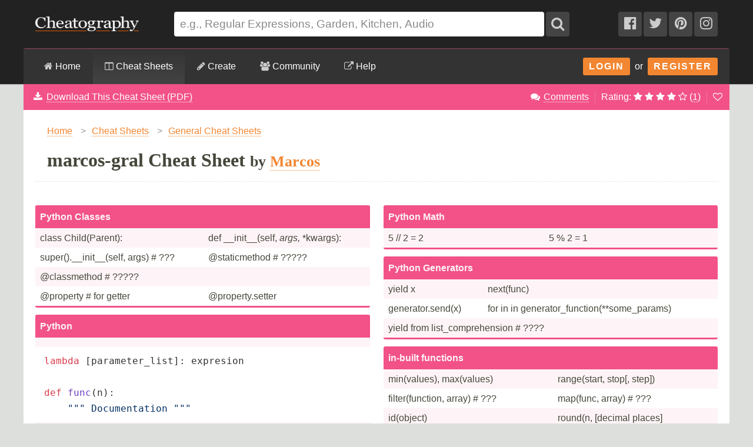

--- FILE ---
content_type: text/html; charset=utf-8
request_url: https://cheatography.com/marcos/cheat-sheets/marcos-gral/
body_size: 25569
content:
<!DOCTYPE html>
<html lang="en" prefix="og: http://ogp.me/ns#">
    <head>

        <title>marcos-gral Cheat Sheet by Marcos - Download free from Cheatography - Cheatography.com: Cheat Sheets For Every Occasion</title>

        <link rel="dns-prefetch" href="https://media.cheatography.com">
        <link rel="preconnect" href="https://media.cheatography.com">

        <meta content="width=device-width, initial-scale=1.0, minimum-scale=1.0, maximum-scale=1.0, user-scalable=0" name="viewport">

        <meta http-equiv="Content-Type" content="text/html; charset=UTF-8">
        <meta http-equiv="Content-Style-Type" content="text/css">

        <meta http-equiv="X-UA-Compatible" content="IE=Edge">

        <base href="https://cheatography.com/"> <!-- https -->

        <link rel="shortcut icon" href="favicon.png">
        <link rel="apple-touch-icon" href="/images/cheatography-iphone.png">

        <link rel="alternate" type="application/rss+xml" title="New Cheat Sheets RSS feed." href="https://cheatography.com/explore/new/rss/">

                    <meta name="keywords" content="general ">
        
        
        <!-- Coil monetisation -->
        <meta name="monetization" content="$ilp.uphold.com/QRNi8QL4Gr3y">

        <script> var _paq = window._paq = window._paq || []; </script>

                    <link rel="canonical" href="https://cheatography.com/marcos/cheat-sheets/marcos-gral/" />
                            <meta property="fb:admins" content="860405712"/>
            <meta property="fb:app_id" content="152741628156662"/>
            <meta property="og:site_name" content="Cheatography"/>
            <meta property="og:url" content="https://cheatography.com/marcos/cheat-sheets/marcos-gral/"/>
            <meta property="og:title" content="marcos-gral Cheat Sheet"/>
            <meta property="og:image" content="https://media.cheatography.com/storage/thumb/marcos_marcos-gral.600.jpg"/>
            <meta property="og:type" content="cheatography:cheat_sheet"/>

<meta name="twitter:card" content="summary_large_image" />
<meta name="twitter:title" content="marcos-gral Cheat Sheet" />
<meta name="twitter:site" content="@Cheatography" />
<meta name="twitter:image" content="https://media.cheatography.com/storage/thumb/marcos_marcos-gral.600.jpg" />


                            <meta name="description" content="marcos-gral Cheat Sheet from Marcos."/>
                <meta property="og:description" content="marcos-gral Cheat Sheet from Marcos."/>
                <meta name="twitter:description" content="marcos-gral Cheat Sheet from Marcos" />
                    
        <script src="https://media.cheatography.com/scripts/jquery.min.js"></script>

        <link href="https://media.cheatography.com/styles/styles.scss.css?v=25" rel="stylesheet">

        <link rel="preload" href="https://media.cheatography.com/styles/font-awesome.min.css?v=3" as="style" onload="this.onload=null;this.rel='stylesheet'">
        <noscript><link href="https://media.cheatography.com/styles/font-awesome.min.css?v=2" rel="stylesheet"></noscript>

        <link rel="preload" href="https://media.cheatography.com/styles/bootstrap-tour-standalone.min.css" as="style" onload="this.onload=null;this.rel='stylesheet'">
        <script src="https://media.cheatography.com/scripts/bootstrap-tour-standalone.min.js"></script>

<link rel="stylesheet" href="//cdnjs.cloudflare.com/ajax/libs/highlight.js/10.7.1/styles/github-gist.min.css">
<script src="//cdnjs.cloudflare.com/ajax/libs/highlight.js/10.7.1/highlight.min.js"></script>
<script>hljs.highlightAll();</script>

        <script type="text/javascript">
            var defaultLanguages = false;
            var rememberTagCookieName = false;
            var ratableCheatSheetId = false;
            var isRateable = true;
            var loggedIn = false;
        </script>

        <meta name="p:domain_verify" content="f842c4485eeea6c6d71b4314221cc6c0"/>

<!-- PLACE THIS SECTION INSIDE OF YOUR HEAD TAGS -->
<!-- Below is a link to a CSS file that accounts for Cumulative Layout Shift, a new Core Web Vitals subset that Google uses to help rank your site in search -->
<!-- The file is intended to eliminate the layout shifts that are seen when ads load into the page. If you don't want to use this, simply remove this file -->
<!-- To find out more about CLS, visit https://web.dev/vitals/ -->
<link rel="stylesheet" href="https://a.pub.network/core/pubfig/cls.css">
<script data-cfasync="false" type="text/javascript">
  var freestar = freestar || {};
  freestar.queue = freestar.queue || [];
  freestar.config = freestar.config || {};
  // Tag IDs set here, must match Tags served in the Body for proper setup
  freestar.config.enabled_slots = [];
  freestar.initCallback = function () { (freestar.config.enabled_slots.length === 0) ? freestar.initCallbackCalled = false : freestar.newAdSlots(freestar.config.enabled_slots) }
</script>
<script src="https://a.pub.network/cheatography-com/pubfig.min.js" async></script>

    </head>

<body class="page-cheatsheet style1">
        <script type="text/javascript">
            var width = document.body.clientWidth;
            if (width <= 600) {
                deviceBracket = 'mobile';
            } else if (width <= 1000) {
                deviceBracket = 'tablet';
            } else {
                deviceBracket = 'desktop';
            }
            document.body.className += " " + deviceBracket + "Skin";
        </script>


    
        <!-- Google Analytics -->
        <script>
        (function(i,s,o,g,r,a,m){i['GoogleAnalyticsObject']=r;i[r]=i[r]||function(){
        (i[r].q=i[r].q||[]).push(arguments)},i[r].l=1*new Date();a=s.createElement(o),
        m=s.getElementsByTagName(o)[0];a.async=1;a.src=g;m.parentNode.insertBefore(a,m)
        })(window,document,'script','//www.google-analytics.com/analytics.js','ga');

        ga('create', 'UA-4997759-8', 'auto');
        ga('send', 'pageview');

        </script>
        <!-- End Google Analytics -->

    
    <div id="mobile_wrap_outer"><a href="#" id="mobileTrigger">Show Menu</a><div id="mobile_wrap_inner">
    <div id="header"><div id="header_inner">

        <!--<p style="color: #fff; text-align: center; margin: 0; padding: 6px 0 0;">Like puzzles? Check out this daily anagram game: <a href="https://raganam.com/">Raganam</a>!</p>-->

        
        <div id="topbar"><div class="inner">

            <form method="GET" action="/explore/search/"><p>

            <a href="https://cheatography.com/" class="imagelink logolink"><img height="25" width="176" id="title_logo" src="//media.cheatography.com/images/cheatography_logo.png?2" alt="Cheatography"></a>

            <input id="q" name="q" type="text" placeholder="e.g., Regular Expressions, Garden, Kitchen, Audio"> <button type="submit" id="qsubmit"><i class="fa fa-search"></i></button>

            <a class="social_link hideMobile" href="http://www.facebook.com/Cheatography"><i class="fa fa-facebook-official"></i></a>
            <a class="social_link hideMobile" href="http://twitter.com/Cheatography/"><i class="fa fa-twitter"></i></a>
            <a class="social_link hideMobile" href="http://www.pinterest.com/cheatography/"><i class="fa fa-pinterest"></i></a>
            <a class="social_link hideMobile" href="http://www.instagram.com/newcheatsheets/"><i class="fa fa-instagram"></i></a>

            </p></form>
            <script type="text/javascript">
                $(document).ready(function () {
                    // Restore search
                    var lastSearch = $.cookie('lastSearch');
                    $('#q').val(lastSearch);
                });
            </script>
        </div></div>

        </div><!-- /header_inner -->

        <div id="menubar"><div class="inner">
            <div class="clear"></div>

            <div id="user_info">
                <div class="logged_in" style="vertical-align: middle; position: relative; margin: 0; white-space: nowrap; z-index: 1001;">
                    <a style="vertical-align: middle; margin: 0; padding-right: 0;" class="imagelink gravatar replace_userlink" href="/replacethis/"><img class="gravatar replace_usergravatar" style="background: #fff; vertical-align: middle" src="#" width="32" height="32"></a>
                    <a style="color: #fff; vertical-align: middle" href="/replacethis/" class="replace_userlink replace_username"></a>
                    <a href="/messages/" title="You have 0 new messages." class="imageline"><i class="fa fa-fw fa-envelope"></i></a>
                </div>
                <div id="user_dropdown">
                    <div class="biptych1">
                        <ul>
                            <li class=" "><i class="fa fa-fw fa-star"></i><a href="/favourites/">Your Favourite Cheat Sheets</a></li>                                                    </ul>
                        <ul>
                            <li class=" "><i class="fa fa-fw fa-envelope"></i><a href="/messages/">Your Messages</a></li><li class=" replace_userlink"><i class="fa fa-fw fa-trophy"></i><a href="/replacethis/badges/">Your Badges</a></li><li class=" replace_userlink"><i class="fa fa-fw fa-heart"></i><a href="/replacethis/followers/">Your Friends</a></li><li class=" replace_userlink"><i class="fa fa-fw fa-comments"></i><a href="/replacethis/comments/">Your Comments</a></li>                        </ul>
                        <ul>
                            <li class=" replace_userlink"><i class="fa fa-fw fa-smile-o"></i><a href="/replacethis/">View Profile</a></li><li class=" replace_userlink"><i class="fa fa-fw fa-edit"></i><a href="/replacethis/edit/">Edit Profile</a></li><li class=" replace_userlink"><i class="fa fa-fw fa-key"></i><a href="/replacethis/password/">Change Password</a></li>                        </ul>
                        <ul>
                            <li class=" replace_userlink"><i class="fa fa-fw fa-sign-out"></i><a href="/replacethis/log-out/">Log out</a></li>                        </ul>
                    </div>
                    <div class="biptych2">
                        <ul>
                            <li class=" replace_userlink"><i class="fa fa-fw fa-columns"></i><a href="/replacethis/cheat-sheets/new/">New Cheat Sheet</a></li><li class=" replace_userlink"><i class="fa fa-fw fa-link"></i><a href="/replacethis/cheat-sheets/new-link/">New Link</a></li><li class=" replace_userlink"><i class="fa fa-fw fa-upload"></i><a href="/replacethis/cheat-sheets/new-upload/">New Upload</a></li>                        </ul>
                        <ul>
                            <li class=" replace_userlink"><i class="fa fa-fw fa-columns"></i><a href="/replacethis/cheat-sheets/live/">Live Cheat Sheets</a></li><li class=" replace_userlink"><i class="fa fa-fw fa-columns"></i><a href="/replacethis/cheat-sheets/drafts/">Draft Cheat Sheets</a></li><li class=" replace_userlink"><i class="fa fa-fw fa-group"></i><a href="/replacethis/cheat-sheets/collaborations/">Collaborations</a></li><li class=" replace_userlink"><i class="fa fa-fw fa-link"></i><a href="/replacethis/cheat-sheets/links/">Links</a></li>                        </ul>
                        <ul>
                                                    </ul>
                        <!--<ul>
                            <li class=" replace_userlink"><i class="fa fa-fw fa-line-chart"></i><a href="/replacethis/cheat-sheets/downloads/">Cheat Sheet Downloads</a></li>                        </ul>-->
                    </div>

                    <div class="clear"></div>
                </div>
                <div class="logged_out"><a class="imagelink login_button" href="/members/login">Login</a> &nbsp;or&nbsp; <a class="imagelink login_button" href="/members/register/">Register</a></div>
                <div class="clear"></div>
            </div>

            <!-- Site section: explore -->
            <nav><ul>
                <li><a href="/"><i class="fa fa-home"></i> Home</a></li>
                    <li class="hidden showMobile logged_out"><a href="/members/login/">Login</a></li>
                    <li class="hidden showMobile logged_out"><a href="/members/register/">Register</a></li>
                <li  class="on"><a id="tourbrowse" href="/explore/"><i class="fa fa-columns"></i> Cheat Sheets</a>
                <ul class="hideMobile"><li class=" "><i class="fa fa-fw fa-code"></i><a href="/programming/">Programming Cheat Sheets</a></li><li class=" "><i class="fa fa-fw fa-desktop"></i><a href="/software/">Software Cheat Sheets</a></li><li class=" "><i class="fa fa-fw fa-briefcase"></i><a href="/business/">Business and Marketing Cheat Sheets</a></li><li class=" "><i class="fa fa-fw fa-graduation-cap"></i><a href="/education/">Education Cheat Sheets</a></li><li class=" "><i class="fa fa-fw fa-home"></i><a href="/home/">Home and Health Cheat Sheets</a></li><li class=" "><i class="fa fa-fw fa-gamepad"></i><a href="/games/">Games and Hobbies Cheat Sheets</a></li><li class=" menu_separate  "><i class="fa fa-fw fa-graduation-cap"></i><a href="/explore/new/">New Cheat Sheets</a></li><li class=" "><i class="fa fa-fw fa-star"></i><a href="/explore/popular/">Popular Cheat Sheets</a></li><li class=" menu_separate  "><i class="fa fa-fw fa-tag"></i><a href="/explore/tags/">Cheat Sheets by Tag</a></li><li class=" "><i class="fa fa-fw fa-globe"></i><a href="/language/">Cheat Sheets by Language</a></li><li class=" menu_separate  "><i class="fa fa-fw fa-link"></i><a href="/external/">Cheat Sheet Links</a></li>  <!--<li><a href="/explore/top/">Top Cheat Sheets</a></li>
                            <li><a href="/explore/downloaded/">Most Downloaded</a></li>
                            <li><a href="/explore/commented/">Most Commented On</a></li>
                            <li><a href="/explore/downloads/">Recently Downloaded</a></li>-->
                        </ul>
            		            	</li>
                <li class=""><a id="tourcreate" href="/create/"><i class="fa fa-pencil"></i> Create</a>
                <ul class="hideMobile"><li class=" "><i class="fa fa-fw fa-question"></i><a href="/create/">Getting Started</a></li><li class=" logged_in"><i class="fa fa-fw fa-columns"></i><a href="/create/cheat-sheet/">Create a New Cheat Sheet</a></li><li class=" logged_in"><i class="fa fa-fw fa-upload"></i><a href="/create/cheat-sheet-upload/">Upload a Cheat Sheet</a></li><li class=" logged_in"><i class="fa fa-fw fa-link"></i><a href="/create/cheat-sheet-link/">Link to a Cheat Sheet</a></li>
                        <li class="menu_separate"><i class="fa fa-fw fa-smile-o"></i>A <a href="/davechild/cheat-sheets/cheatography/">Cheat Sheet</a> for Making Cheat Sheets!</li>
                        </ul>
            		</li>
                <li><a id="tourcommunity" href="/members/"><i class="fa fa-users"></i> Community</a>
            		<ul class="hideMobile">
                    <li class=" "><i class="fa fa-fw fa-globe"></i><a href="/members/">Community</a></li><li class=" "><i class="fa fa-fw fa-trophy"></i><a href="/badges/">Badges</a></li><li class=" menu_separate  logged_in"><i class="fa fa-fw fa-heart"></i><a href="/replacethis/followers/">Friends</a></li><li class=" logged_out"><i class="fa fa-fw fa-user"></i><a href="/members/register/">Join Us!</a></li><li class=" menu_separate  logged_out"><i class="fa fa-fw fa-key"></i><a href="/members/login/">Login</a></li><li class=" menu_separate  "><i class="fa fa-fw fa-twitter"></i><a href="http://twitter.com/Cheatography/">Twitter</a></li><li class=" "><i class="fa fa-fw fa-facebook"></i><a href="http://www.facebook.com/Cheatography">Facebook</a></li><li class=" "><i class="fa fa-fw fa-pinterest"></i><a href="http://www.pinterest.com/cheatography/">Pinterest</a></li><li class=" "><i class="fa fa-fw fa-instagram"></i><a href="http://www.instagram.com/newcheatsheets/">Instagram</a></li>                    </ul>
                </li>
                <li class="last"><a href="https://www.facebook.com/pg/Cheatography/community/" target="_blank" rel="noopener noreferrer" title="Get help on our Facebook community (opens in new window)."><i class="fa fa-external-link"></i> Help</a></li>
                <!--<li class="last"><a href="/help/"><i class="fa fa-question-circle"></i> Help</a>
                    <ul class="hideMobile">
                        <li class=" "><i class="fa fa-fw fa-info-circle"></i><a href="/help/">General Help Information</a></li>                        <li><i class="fa fa-fw fa-ticket"></i><a href="http://getsatisfaction.com/cheatography">Cheatography Support</a></li>
                        <li class="logged_in"><i class="fa fa-fw fa-location-arrow"></i><a href="/davechild/cheat-sheets/cheatography/?show_tour">Take a Tour!</a></li>
                    </ul>
                </li>-->
            </ul><div class="hidden showMobile logged_in" id="user_dropdown_mobile"></div></nav>

            <div class="clear"></div>

        </div></div>

    </div><!-- /header -->

    <div id="content" itemscope itemtype="http://schema.org/Course">
        <div id="content_inner"><!-- google_ad_section_start -->

    
        <div class="off">
            <span itemprop="provider" itemscope itemtype="http://schema.org/Organization">
                <span itemprop="name">Cheatography</span>
                <span itemprop="url">https://cheatography.com</span>
            </span>
        </div>

        <div class="hideMobile" id="cs_menu_wrapper"><div id="cs_menu">

        <div class="download_menu" id="tourcheatsheetmenu">

        <ul class="hideMobile noicon downloadItem"><li style="float: left; border-right: none;"><i class="fa fa-fw fa-download"></i> <a href="/marcos/cheat-sheets/marcos-gral/#downloads" onclick="trackDownloadPopup();">Download This Cheat Sheet (PDF)</a></li></ul><ul class="hideMobile noicon"><li><i class="fa fa-fw fa-comments"></i> <a href="/marcos/cheat-sheets/marcos-gral/#comments">Comments</a></li><li class="ratingStars">Rating:
                <i class="fa fa-spin fa-spinner"></i> <i></i> <i></i> <i></i> <i></i> <span id="ratingStarsCount" style="display: none;">(<a href="/marcos/cheat-sheets/marcos-gral/ratings/"></a>)</span></a>
            </li><li><a href="#" title="Add or remove this cheat sheet from your favourites" class="imagelink toggle_favourite_link" id="item_cs_16484"><i class="fa fa-heart-o"></i></a>
            </li></ul></div></div></div>
    
                   <div class="clear"></div>

                            <div id="pagetitle">

    
<div itemscope itemtype="http://schema.org/BreadcrumbList">
<ol class="breadcrumbs">
  <li itemprop="itemListElement" itemscope
      itemtype="http://schema.org/ListItem">
    <a itemscope itemtype="http://schema.org/Thing" itemprop="item" href="https://cheatography.com/" itemid="https://cheatography.com/">
        <span itemprop="name">Home</span></a>
    <meta itemprop="position" content="1" />
      <span class="divider">&gt;</span>
  </li>



  <li itemprop="itemListElement" itemscope
      itemtype="http://schema.org/ListItem">
    <a itemscope itemtype="http://schema.org/Thing" itemprop="item" href="https://cheatography.com/explore/" itemid="https://cheatography.com/explore/">
      <span itemprop="name">Cheat Sheets</span></a>
    <meta itemprop="position" content="2" />
      <span class="divider">&gt;</span>
  </li>

      
      <li itemprop="itemListElement" itemscope itemtype="http://schema.org/ListItem">
        <a rel="tag" itemscope itemtype="http://schema.org/Thing" itemprop="item" href="https://cheatography.com/tag/general/" itemid="https://cheatography.com/tag/general/">
          <span itemprop="name">General Cheat Sheets</span></a>
        <meta itemprop="position" content="3" />
      </li>

      
</ol>

  <h1 itemprop="itemListElement" itemscope
      itemtype="http://schema.org/ListItem">
    <span itemscope itemtype="http://schema.org/Thing" itemprop="item" itemid="https://cheatography.com/marcos/cheat-sheets/marcos-gral/">
      <span itemprop="name">marcos-gral Cheat Sheet</span> <span class="subhead"> by  <span itemprop="author" itemscope itemtype="http://schema.org/Person"><a href="http://www.cheatography.com/marcos/" class="user_hover" itemprop="url"><span itemprop="name">Marcos</span></a></span></span></span>
    <meta itemprop="position" content="4" />
  </h1>
</div>
<style type="text/css">
  ol.breadcrumbs {
    margin: 0;
    padding: 0;
    list-style: none;
  }
  ol.breadcrumbs li {
    float: left;
  }
  ol.breadcrumbs li span.divider {
    padding: 0 10px;
    color: #999;
  }
  h1 {
    clear: both;
    margin-bottom: 0;
  }
</style>
<div class="clear"></div>





                                        <div class="clear"></div>

                </div>
                    
        
        <div id="body_wide"><div id="body_wide_inner"><div id="body_wide_shadow">


<script type="text/javascript">
    var defaultRating = 4.3202;
    var ratingCount = 1;
    ratableCheatSheetId = '16484';
    var hasUserRating = false;
            </script>


            <script type="text/javascript">
var redirectTimeout;
var cheat_sheet_id = 16484; // Used in ajax
var cheatSheetName = 'marcos-gral Cheat Sheet';
    var bTracking = false;

$(document).ready(function() {
    var hiddenBlocks = new Array();
    if ($.cookie('hiddenBlocks')) {
        hiddenBlocks = $.cookie('hiddenBlocks').split('-');
        for (var i = 0; i < hiddenBlocks.length; i++) {
            $('#block_' + hiddenBlocks[i]).slideUp(400);
        }
    }
    $('.cheat_sheet_output_title').click(function() {
        var block_id = this.id.substr(6);
        // Check to see if it's hidden
        if ($.inArray(block_id, hiddenBlocks) === -1) {
            $('#block_' + block_id).slideUp(400);
            hiddenBlocks[hiddenBlocks.length] = block_id;
        } else {
            $('#block_' + block_id).slideDown(400);
            for (var i = 0; i < hiddenBlocks.length; i++) {
                if (hiddenBlocks[i] == block_id) {
                    hiddenBlocks.splice(i, 1);
                }
            }
        }
        // Now, toggle all those items with cookies
        $.cookie('hiddenBlocks', hiddenBlocks.join('-'));
    });
});
</script>

    
        
                            

        <div class="clear"></div>

                <style type="text/css">

            #subsection_programming { display: none; }
#subsection_software { display: none; }
#subsection_business { display: none; }
#subsection_education { display: none; }
#subsection_home { display: none; }
#subsection_games { display: none; }

            h2, .sidebar_box h4 {
                border-bottom: 3px solid #F25288;
            }

            .cheat_sheet_output_wrapper {
                background: #F25288;
                border-bottom: 3px solid #F25288;
            }

                .cheat_sheet_output_wrapper a, .cheat_sheet_output_wrapper a:visited, .cheat_sheet_output_wrapper a:focus, .cheat_sheet_output_wrapper a:link, .cheat_sheet_output_wrapper a:hover {
                    color: #F25288;
                    border-color: #F25288;
                }

                .cheat_sheet_output_wrapper .cheat_sheet_output_block tr.altrow td, .cheat_sheet_output_wrapper .cheat_sheet_note {
                    background: #FEF4F7;
                }

                .cheat_sheet_output_wrapper .cheat_sheet_note {
                    border-top: 3px solid #F25288;
                }

                .cheat_sheet_output_wrapper h3.cheat_sheet_section_title {
                    text-align: center;
                    font-size: 2em;
                    padding: 30px 0 20px 0;
                    margin: 0;
                    background: #fff;
                    color: #F25288;
                }

                .cheat_sheet_output_wrapper h3.cheat_sheet_output_title {
                                            color: #FEF4F7;
                                    }

            /* Breaks */
            .cheat_sheet_output_column_columnbreak, .cheat_sheet_output_column_pagebreak {
                border-color: #eee;
            }

                .cheat_sheet_output_wrapper.cheat_sheet_output_column_columnbreak .cheat_sheet_output_block,
                .cheat_sheet_output_wrapper.cheat_sheet_output_column_pagebreak .cheat_sheet_output_block {
                    border-top: none;
                }

                .cheat_sheet_output_wrapper.cheat_sheet_output_column_columnbreak h3.cheat_sheet_output_title,
                .cheat_sheet_output_wrapper.cheat_sheet_output_column_pagebreak h3.cheat_sheet_output_title {
                    color: #999;
                    background: #eee;
                }

            /* Buttons */
            .button_add, .button_add:visited, .button_add:active, .button_add:hover, .draft_notice {
                background-color: #F25288;
                border: 1px solid #F25288;
                color: #FEF4F7;
            }

                .button_add:hover {
                    background-color: #FEF4F7;
                    color: #F25288;
                }

            .download_menu {
                background-color: #F25288;
            }

            #content #content_inner, #cs_menu {
                border-top-color: #F25288;
            }

            #content #content_inner {
                /*top: -3px;*/
                border: none;
            }

            #menubar .inner {
                border-top-color: #F25288;
            }

            .cheat_sheet_output_block div {
                border-color: #F25288 !important;
            }

            .footer_popup {
                background-color: #FEF4F7;
                box-shadow: 0 0 3px #F25288;
            }


            /* style 2 */

            .style2, .style2 #content #content_inner {
                background: #FEF4F7;
            }
            .style2 #cs_menu .download_menu {
                border-bottom: 2px solid #FEF4F7;
            }
            .style2 #tag_list a {
                color: #F25288;
                border-color: #F25288;
            }
            .style2 .cheat_sheet_output_wrapper .cheat_sheet_output_block tr td, .style2 .cheat_sheet_output_wrapper .cheat_sheet_note {
                background: #FEF4F7;
            }
            .style2 .cheat_sheet_output_wrapper .cheat_sheet_output_block tr td {
                border: 0px solid #F25288;
            }
            .style2 .cheat_sheet_output_wrapper .cheat_sheet_note {
                border-top: 1px solid #F25288 !important;
            }
            .style2 .cheat_sheet_output_wrapper h3.cheat_sheet_output_title {
                                    color: #F25288;
                            }
            .style2 .cheat_sheet_output_block div {
                border-color: #FEF4F7 !important;
            }


            .style2 .cheat_sheet_output_wrapper h3.cheat_sheet_output_title {
                padding: 6px 13px;
            }
            .style2 .cheat_sheet_output_wrapper {
                border-bottom: none;
                background: none;
                margin-bottom: 25px;
            }
            #downloads {
                background: none;
                border-top: none;
                border-bottom: none;
            }
            .style2 .commentblock {
                background: none;
                margin-bottom: 35px;
            }
            .style2 .commentblock .commenter {
                background: none;
            }
            .style2 .commentblock .commentext {
                background: #fff;
                border-radius: 3px;
                padding: 1em;
                box-shadow: 1px 1px 3px rgba(0, 0, 0, 0.1);
            }

                .style2 .cheat_sheet_output_wrapper .cheat_sheet_output_block {
                    padding: 5px;
                    border-radius: 3px;
                    background: #fff;
                    box-shadow: 1px 1px 3px rgba(0, 0, 0, 0.1);
                }

                .style2 .cheat_sheet_output_wrapper .cheat_sheet_output_block tr.altrow td, .style2 .cheat_sheet_output_wrapper .cheat_sheet_note {
                    background: #fff;
                }


        </style>

        
            <article>

                                


            <table border="0" cellspacing="0" width="100%" cellpadding="0" class="cheat_sheet_output">
                <tr>
                                                <td width="49%" valign="top" class="cheat_sheet_output_sortable cheat_sheet_output_column_1">

                                





    <section class="cheat_sheet_output_wrapper cheat_sheet_output_column_twocol" style="z-index: 30; page-break-inside: avoid; " id="block_62419">
    





            <h3 class="cheat_sheet_output_title" id="title_16484_62419">Python Classes</h3>
        <div class="cheat_sheet_output_block" id="block_16484_62419">
                        <table border="0" cellspacing="0" cellpadding="0" id="cheat_sheet_output_table" class="cheat_sheet_output_twocol">
                                                                                    <tr class="altrow countrow">
                                                                                            <td valign="top" class="cheat_sheet_output_cell_1"    style="
                                                                                                                                                                                                                                                        "><div style="padding: 3px 8px;">class Child(&#173;Par&#173;ent):</div></td>
                                                                                                                        <td valign="top" class="cheat_sheet_output_cell_2"    style="
                                                                                                                                                                                                                                                        "><div style="padding: 3px 8px;">def __init&#173;__(&#173;self, <em>args, </em>*kwargs):</div></td>
                                                                                </tr>
                                                                                            <tr class="countrow">
                                                                                            <td valign="top" class="cheat_sheet_output_cell_1"    style="
                                                                                                                                                                                                                                                        "><div style="padding: 3px 8px;">super(&#173;)._&#173;_in&#173;it_&#173;_(self, args) # ???</div></td>
                                                                                                                        <td valign="top" class="cheat_sheet_output_cell_2"    style="
                                                                                                                                                                                                                                                        "><div style="padding: 3px 8px;">@stati&#173;cmethod # ?????</div></td>
                                                                                </tr>
                                                                                            <tr class="altrow countrow">
                                                                                            <td valign="top" class="cheat_sheet_output_cell_1"    colspan="2" style="
                                                                                                                                                                                                                                                        "><div style="padding: 3px 8px;">@class&#173;method # ?????</div></td>
                                                                                </tr>
                                                                                            <tr class="countrow">
                                                                                            <td valign="top" class="cheat_sheet_output_cell_1"    style="
                                                                                                                                                                                                                                                        "><div style="padding: 3px 8px;">@property # for getter</div></td>
                                                                                                                        <td valign="top" class="cheat_sheet_output_cell_2"    style="
                                                                                                                                                                                                                                                        "><div style="padding: 3px 8px;">@prope&#173;rty.setter</div></td>
                                                                                </tr>
                                                                        </table>
                            </div>
</section>






    <section class="cheat_sheet_output_wrapper cheat_sheet_output_column_code" style="z-index: 30; page-break-inside: avoid; " id="block_62376">
    





            <h3 class="cheat_sheet_output_title" id="title_16484_62376">Python</h3>
        <div class="cheat_sheet_output_block" id="block_16484_62376">
                        <table border="0" cellspacing="0" cellpadding="0" id="cheat_sheet_output_table" class="cheat_sheet_output_code">
                                    <tr class="altrow countrow">
                        <td valign="top" class="cheat_sheet_output_cell_1"><pre><code>lambda [parameter_list]: expresion

def func(n):
&nbsp;&nbsp;&nbsp;&nbsp;&quot;&quot;&quot; Documentation &quot;&quot;&quot;</code></pre></td>
                    </tr>
                            </table>
                            </div>
</section>






    <section class="cheat_sheet_output_wrapper cheat_sheet_output_column_twocol" style="z-index: 30; page-break-inside: avoid; " id="block_62360">
    





            <h3 class="cheat_sheet_output_title" id="title_16484_62360">Python Indexes and Slices</h3>
        <div class="cheat_sheet_output_block" id="block_16484_62360">
                        <table border="0" cellspacing="0" cellpadding="0" id="cheat_sheet_output_table" class="cheat_sheet_output_twocol">
                                                                                    <tr class="altrow countrow">
                                                                                            <td valign="top" class="cheat_sheet_output_cell_1"    style="
                                                                                                                                                                                                                                                        "><div style="padding: 3px 8px;">len(a)</div></td>
                                                                                                                        <td valign="top" class="cheat_sheet_output_cell_2"    style="
                                                                                                                                                                                                                                                        "><div style="padding: 3px 8px;">a[::-1] # reverse</div></td>
                                                                                </tr>
                                                                                            <tr class="countrow">
                                                                                            <td valign="top" class="cheat_sheet_output_cell_1"    colspan="2" style="
                                                                                                                                                                                                                                                        "><div style="padding: 3px 8px;">b=a[:] # Shallow copy</div></td>
                                                                                </tr>
                                                                        </table>
                            </div>
</section>






    <section class="cheat_sheet_output_wrapper cheat_sheet_output_column_twocol" style="z-index: 30; page-break-inside: avoid; " id="block_62358">
    





            <h3 class="cheat_sheet_output_title" id="title_16484_62358">Python Lists</h3>
        <div class="cheat_sheet_output_block" id="block_16484_62358">
                        <table border="0" cellspacing="0" cellpadding="0" id="cheat_sheet_output_table" class="cheat_sheet_output_twocol">
                                                                                    <tr class="altrow countrow">
                                                                                            <td valign="top" class="cheat_sheet_output_cell_1"    style="
                                                                                                                                                                                                                                                        "><div style="padding: 3px 8px;">lst.ap&#173;pen&#173;d(item)</div></td>
                                                                                                                        <td valign="top" class="cheat_sheet_output_cell_2"    style="
                                                                                                                                                                                                                                                        "><div style="padding: 3px 8px;">lst.po&#173;p(item)</div></td>
                                                                                </tr>
                                                                                            <tr class="countrow">
                                                                                            <td valign="top" class="cheat_sheet_output_cell_1"    style="
                                                                                                                                                                                                                                                        "><div style="padding: 3px 8px;">lst.co&#173;unt&#173;(item)</div></td>
                                                                                                                        <td valign="top" class="cheat_sheet_output_cell_2"    style="
                                                                                                                                                                                                                                                        "><div style="padding: 3px 8px;">lst.re&#173;mov&#173;e(item) # first item found</div></td>
                                                                                </tr>
                                                                                            <tr class="altrow countrow">
                                                                                            <td valign="top" class="cheat_sheet_output_cell_1"    colspan="2" style="
                                                                                                                                                                                                                                                        "><div style="padding: 3px 8px;">del lst[i]</div></td>
                                                                                </tr>
                                                                                            <tr class="countrow">
                                                                                            <td valign="top" class="cheat_sheet_output_cell_1"    style="
                                                                                                                                                                                                                                                        "><div style="padding: 3px 8px;">lst.ex&#173;ten&#173;d(lst2)</div></td>
                                                                                                                        <td valign="top" class="cheat_sheet_output_cell_2"    style="
                                                                                                                                                                                                                                                        "><div style="padding: 3px 8px;">lst.re&#173;verse()</div></td>
                                                                                </tr>
                                                                                            <tr class="altrow countrow">
                                                                                            <td valign="top" class="cheat_sheet_output_cell_1"    style="
                                                                                                                                                                                                                                                        "><div style="padding: 3px 8px;">lst.in&#173;dex&#173;(item)</div></td>
                                                                                                                        <td valign="top" class="cheat_sheet_output_cell_2"    style="
                                                                                                                                                                                                                                                        "><div style="padding: 3px 8px;">lst.sort()</div></td>
                                                                                </tr>
                                                                                            <tr class="countrow">
                                                                                            <td valign="top" class="cheat_sheet_output_cell_1"    style="
                                                                                                                                                                                                                                                        "><div style="padding: 3px 8px;">sorted(ll) # sorts without modifying</div></td>
                                                                                                                        <td valign="top" class="cheat_sheet_output_cell_2"    style="
                                                                                                                                                                                                                                                        "><div style="padding: 3px 8px;">lst.in&#173;ser&#173;t(p&#173;osi&#173;tion, item)</div></td>
                                                                                </tr>
                                                                                            <tr class="altrow countrow">
                                                                                            <td valign="top" class="cheat_sheet_output_cell_1"    colspan="2" style="
                                                                                                                                                                                                                                                        "><div style="padding: 3px 8px;">[x for x in lst if cond]</div></td>
                                                                                </tr>
                                                                        </table>
                            </div>
</section>






    <section class="cheat_sheet_output_wrapper cheat_sheet_output_column_twocol" style="z-index: 30; page-break-inside: avoid; " id="block_62366">
    





            <h3 class="cheat_sheet_output_title" id="title_16484_62366">Dictionary Operations</h3>
        <div class="cheat_sheet_output_block" id="block_16484_62366">
                        <table border="0" cellspacing="0" cellpadding="0" id="cheat_sheet_output_table" class="cheat_sheet_output_twocol">
                                                                                    <tr class="altrow countrow">
                                                                                            <td valign="top" class="cheat_sheet_output_cell_1"    style="
                                                                                                                                                                                                                                                        "><div style="padding: 3px 8px;">len(d)</div></td>
                                                                                                                        <td valign="top" class="cheat_sheet_output_cell_2"    style="
                                                                                                                                                                                                                                                        "><div style="padding: 3px 8px;">del d[key] # KeyError Exception</div></td>
                                                                                </tr>
                                                                                            <tr class="countrow">
                                                                                            <td valign="top" class="cheat_sheet_output_cell_1"    style="
                                                                                                                                                                                                                                                        "><div style="padding: 3px 8px;">k in d</div></td>
                                                                                                                        <td valign="top" class="cheat_sheet_output_cell_2"    style="
                                                                                                                                                                                                                                                        "><div style="padding: 3px 8px;">d.keys()</div></td>
                                                                                </tr>
                                                                                            <tr class="altrow countrow">
                                                                                            <td valign="top" class="cheat_sheet_output_cell_1"    style="
                                                                                                                                                                                                                                                        "><div style="padding: 3px 8px;">d.setd&#173;efa&#173;ult&#173;(ke&#173;y[,&#173;def&#173;ault]) # ???</div></td>
                                                                                                                        <td valign="top" class="cheat_sheet_output_cell_2"    style="
                                                                                                                                                                                                                                                        "><div style="padding: 3px 8px;">d.clear() # ???</div></td>
                                                                                </tr>
                                                                                            <tr class="countrow">
                                                                                            <td valign="top" class="cheat_sheet_output_cell_1"    style="
                                                                                                                                                                                                                                                        "><div style="padding: 3px 8px;">dict(a=1, b=2)</div></td>
                                                                                                                        <td valign="top" class="cheat_sheet_output_cell_2"    style="
                                                                                                                                                                                                                                                        "><div style="padding: 3px 8px;">dict(z&#173;ip(&#173;['a', 'b'], [1, 2]))</div></td>
                                                                                </tr>
                                                                                            <tr class="altrow countrow">
                                                                                            <td valign="top" class="cheat_sheet_output_cell_1"    style="
                                                                                                                                                                                                                                                        "><div style="padding: 3px 8px;">dict(­&#173;[('A', 1), ('Z', -1)])</div></td>
                                                                                                                        <td valign="top" class="cheat_sheet_output_cell_2"    style="
                                                                                                                                                                                                                                                        "><div style="padding: 3px 8px;">dict(­&#173;{'Z': -1, 'A': 1})</div></td>
                                                                                </tr>
                                                                        </table>
                            </div>
</section>






    <section class="cheat_sheet_output_wrapper cheat_sheet_output_column_twocol" style="z-index: 30; page-break-inside: avoid; " id="block_62377">
    





            <h3 class="cheat_sheet_output_title" id="title_16484_62377">Compre&#173;hen&#173;sions</h3>
        <div class="cheat_sheet_output_block" id="block_16484_62377">
                        <table border="0" cellspacing="0" cellpadding="0" id="cheat_sheet_output_table" class="cheat_sheet_output_twocol">
                                                                                    <tr class="altrow countrow">
                                                                                            <td valign="top" class="cheat_sheet_output_cell_1"    style="
                                                                                                                                                                                                                                                        "><div style="padding: 3px 8px;">list</div></td>
                                                                                                                        <td valign="top" class="cheat_sheet_output_cell_2"    style="
                                                                                                                                                                                                                                                        "><div style="padding: 3px 8px;">[ expression for iterab&#173;­le&#173;_­c&#173;lause if option&#173;­al&#173;_­f&#173;il­ter]</div></td>
                                                                                </tr>
                                                                                            <tr class="countrow">
                                                                                            <td valign="top" class="cheat_sheet_output_cell_1"    style="
                                                                                                                                                                                                                                                        "><div style="padding: 3px 8px;">nested lists</div></td>
                                                                                                                        <td valign="top" class="cheat_sheet_output_cell_2"    style="
                                                                                                                                                                                                                                                        "><div style="padding: 3px 8px;">[ expression for iterab&#173;­le&#173;_­c&#173;la­&#173;use_1 for iterab&#173;­le&#173;_­c&#173;la­&#173;use_2 if option&#173;­al&#173;_­f&#173;il­ter]</div></td>
                                                                                </tr>
                                                                                            <tr class="altrow countrow">
                                                                                            <td valign="top" class="cheat_sheet_output_cell_1"    style="
                                                                                                                                                                                                                                                        "><div style="padding: 3px 8px;">dict</div></td>
                                                                                                                        <td valign="top" class="cheat_sheet_output_cell_2"    style="
                                                                                                                                                                                                                                                        "><div style="padding: 3px 8px;">{ key_ex&#173;­pr&#173;e­s&#173;sion: value_&#173;­ex&#173;p­r&#173;ession for iterab&#173;­le&#173;_­c&#173;lause if option&#173;­al&#173;_­f&#173;il­ter}</div></td>
                                                                                </tr>
                                                                                            <tr class="countrow">
                                                                                            <td valign="top" class="cheat_sheet_output_cell_1"    style="
                                                                                                                                                                                                                                                        "><div style="padding: 3px 8px;">set</div></td>
                                                                                                                        <td valign="top" class="cheat_sheet_output_cell_2"    style="
                                                                                                                                                                                                                                                        "><div style="padding: 3px 8px;">{ value_&#173;­ex&#173;p­r&#173;ession for iterab&#173;­le&#173;_­c&#173;lause if option&#173;­al&#173;_­f&#173;il­ter}</div></td>
                                                                                </tr>
                                                                        </table>
                            </div>
</section>






    <section class="cheat_sheet_output_wrapper cheat_sheet_output_column_twocol" style="z-index: 30; page-break-inside: avoid; " id="block_62348">
    





            <h3 class="cheat_sheet_output_title" id="title_16484_62348">Python Scripting</h3>
        <div class="cheat_sheet_output_block" id="block_16484_62348">
                        <table border="0" cellspacing="0" cellpadding="0" id="cheat_sheet_output_table" class="cheat_sheet_output_twocol">
                                                                                    <tr class="altrow countrow">
                                                                                            <td valign="top" class="cheat_sheet_output_cell_1"    style="
                                                                                                                                                                                                                                                        "><div style="padding: 3px 8px;">sys.argv</div></td>
                                                                                                                        <td valign="top" class="cheat_sheet_output_cell_2"    style="
                                                                                                                                                                                                                                                        "><div style="padding: 3px 8px;">parametes pass to the command</div></td>
                                                                                </tr>
                                                                                            <tr class="countrow">
                                                                                            <td valign="top" class="cheat_sheet_output_cell_1"    style="
                                                                                                                                                                                                                                                        "><div style="padding: 3px 8px;">sys.ex&#173;it(0)</div></td>
                                                                                                                        <td valign="top" class="cheat_sheet_output_cell_2"    style="
                                                                                                                                                                                                                                                        "><div style="padding: 3px 8px;">0 is success</div></td>
                                                                                </tr>
                                                                                            <tr class="altrow countrow">
                                                                                            <td valign="top" class="cheat_sheet_output_cell_1"    style="
                                                                                                                                                                                                                                                        "><div style="padding: 3px 8px;">sys.path</div></td>
                                                                                                                        <td valign="top" class="cheat_sheet_output_cell_2"    style="
                                                                                                                                                                                                                                                        "><div style="padding: 3px 8px;">list of paths to packages</div></td>
                                                                                </tr>
                                                                                            <tr class="countrow">
                                                                                            <td valign="top" class="cheat_sheet_output_cell_1"    colspan="2" style="
                                                                                                                                                                                                                                                        "><div style="padding: 3px 8px;">sys.ve&#173;rsi&#173;on_info</div></td>
                                                                                </tr>
                                                                                            <tr class="altrow countrow">
                                                                                            <td valign="top" class="cheat_sheet_output_cell_1"    style="
                                                                                                                                                                                                                                                        "><div style="padding: 3px 8px;">os.environ</div></td>
                                                                                                                        <td valign="top" class="cheat_sheet_output_cell_2"    style="
                                                                                                                                                                                                                                                        "><div style="padding: 3px 8px;">Dictionary of enviro&#173;nment Vars</div></td>
                                                                                </tr>
                                                                                            <tr class="countrow">
                                                                                            <td valign="top" class="cheat_sheet_output_cell_1"    colspan="2" style="
                                                                                                                                                                                                                                                        "><div style="padding: 3px 8px;">os.curdir</div></td>
                                                                                </tr>
                                                                        </table>
                            </div>
</section>






    <section class="cheat_sheet_output_wrapper cheat_sheet_output_column_code" style="z-index: 30; page-break-inside: avoid; " id="block_62426">
    





            <h3 class="cheat_sheet_output_title" id="title_16484_62426">Python requests</h3>
        <div class="cheat_sheet_output_block" id="block_16484_62426">
                        <table border="0" cellspacing="0" cellpadding="0" id="cheat_sheet_output_table" class="cheat_sheet_output_code">
                                    <tr class="altrow countrow">
                        <td valign="top" class="cheat_sheet_output_cell_1"><pre><code>r = requests.get(url , params={'foo': 'bar'} )
r = requests.post(url , params={'foo': 'bar'} )

r.status_code # 200
r.text
r.json
r.headers
r.encoding # utf-8 / ISO-xxx

import json
url = 'https://api.github.com/some/endpoint'
payload = {'some': 'data'}
headers = {'content-type': 'application/json'}
&nbsp;
r = requests.post(url, data=json.dumps(payload), headers=headers)

r = requests.put(&quot;http://httpbin.org/put&quot;)
r = requests.delete(&quot;http://httpbin.org/delete&quot;)
r = requests.head(&quot;http://httpbin.org/get&quot;)
r = requests.options(&quot;http://httpbin.org/get&quot;)</code></pre></td>
                    </tr>
                            </table>
                            </div>
</section>






    <section class="cheat_sheet_output_wrapper cheat_sheet_output_column_twocol" style="z-index: 30; page-break-inside: avoid; " id="block_62361">
    





            <h3 class="cheat_sheet_output_title" id="title_16484_62361">Python Datetime</h3>
        <div class="cheat_sheet_output_block" id="block_16484_62361">
                        <table border="0" cellspacing="0" cellpadding="0" id="cheat_sheet_output_table" class="cheat_sheet_output_twocol">
                                                                                    <tr class="altrow countrow">
                                                                                            <td valign="top" class="cheat_sheet_output_cell_1"    style="
                                                                                                                                                                                                                                                        "><div style="padding: 3px 8px;">dt.today()</div></td>
                                                                                                                        <td valign="top" class="cheat_sheet_output_cell_2"    style="
                                                                                                                                                                                                                                                        "><div style="padding: 3px 8px;">dt.now&#173;(ti&#173;mez&#173;one&#173;info)</div></td>
                                                                                </tr>
                                                                                            <tr class="countrow">
                                                                                            <td valign="top" class="cheat_sheet_output_cell_1"    style="
                                                                                                                                                                                                                                                        "><div style="padding: 3px 8px;">dt.com&#173;bin&#173;e(date, time)</div></td>
                                                                                                                        <td valign="top" class="cheat_sheet_output_cell_2"    style="
                                                                                                                                                                                                                                                        "><div style="padding: 3px 8px;">dt.utc&#173;now()</div></td>
                                                                                </tr>
                                                                                            <tr class="altrow countrow">
                                                                                            <td valign="top" class="cheat_sheet_output_cell_1"    style="
                                                                                                                                                                                                                                                        "><div style="padding: 3px 8px;">dt.str&#173;pti&#173;me(&#173;date, format)</div></td>
                                                                                                                        <td valign="top" class="cheat_sheet_output_cell_2"    style="
                                                                                                                                                                                                                                                        "><div style="padding: 3px 8px;">dt.fro&#173;mti&#173;mes&#173;tam&#173;p(t&#173;ime&#173;stamp)</div></td>
                                                                                </tr>
                                                                                            <tr class="countrow">
                                                                                            <td valign="top" class="cheat_sheet_output_cell_1"    style="
                                                                                                                                                                                                                                                        "><div style="padding: 3px 8px;">dt.tim&#173;est&#173;amp() # ????</div></td>
                                                                                                                        <td valign="top" class="cheat_sheet_output_cell_2"    style="
                                                                                                                                                                                                                                                        "><div style="padding: 3px 8px;">dt.utc&#173;fro&#173;mti&#173;mes&#173;tam&#173;p(t&#173;ime&#173;stamp)</div></td>
                                                                                </tr>
                                                                        </table>
                            <div class="cheat_sheet_note"><div style="padding: 3px 8px;">from datetime import datetime as dt</div></div>
                            </div>
</section>






    <section class="cheat_sheet_output_wrapper cheat_sheet_output_column_twocol" style="z-index: 30; page-break-inside: avoid; " id="block_62362">
    





            <h3 class="cheat_sheet_output_title" id="title_16484_62362">Python Time Methods</h3>
        <div class="cheat_sheet_output_block" id="block_16484_62362">
                        <table border="0" cellspacing="0" cellpadding="0" id="cheat_sheet_output_table" class="cheat_sheet_output_twocol">
                                                                                    <tr class="altrow countrow">
                                                                                            <td valign="top" class="cheat_sheet_output_cell_1"    style="
                                                                                                                                                                                                                                                        "><div style="padding: 3px 8px;">time.r&#173;epl&#173;ace()</div></td>
                                                                                                                        <td valign="top" class="cheat_sheet_output_cell_2"    style="
                                                                                                                                                                                                                                                        "><div style="padding: 3px 8px;">time.u&#173;tco&#173;ffset()</div></td>
                                                                                </tr>
                                                                                            <tr class="countrow">
                                                                                            <td valign="top" class="cheat_sheet_output_cell_1"    style="
                                                                                                                                                                                                                                                        "><div style="padding: 3px 8px;">time.i&#173;sof&#173;ormat()</div></td>
                                                                                                                        <td valign="top" class="cheat_sheet_output_cell_2"    style="
                                                                                                                                                                                                                                                        "><div style="padding: 3px 8px;">time.dst()</div></td>
                                                                                </tr>
                                                                                            <tr class="altrow countrow">
                                                                                            <td valign="top" class="cheat_sheet_output_cell_1"    colspan="2" style="
                                                                                                                                                                                                                                                        "><div style="padding: 3px 8px;">time.t&#173;zname()</div></td>
                                                                                </tr>
                                                                        </table>
                            </div>
</section>






    <section class="cheat_sheet_output_wrapper cheat_sheet_output_column_twocol" style="z-index: 30; page-break-inside: avoid; " id="block_62363">
    





            <h3 class="cheat_sheet_output_title" id="title_16484_62363">Python Date Formatting</h3>
        <div class="cheat_sheet_output_block" id="block_16484_62363">
                        <table border="0" cellspacing="0" cellpadding="0" id="cheat_sheet_output_table" class="cheat_sheet_output_twocol">
                                                                                    <tr class="altrow countrow">
                                                                                            <td valign="top" class="cheat_sheet_output_cell_1"    colspan="2" style="
                                                                                                                                                                                                                                                        ">&nbsp;</td>
                                                                                </tr>
                                                                        </table>
                            <div class="cheat_sheet_note"><div style="padding: 3px 8px;"><a  rel="nofollow" href="https://www.cheatography.com/davechild/cheat-sheets/python/" target="_blank">https:&#173;//w&#173;ww.c&#173;he&#173;ato&#173;gra&#173;phy.co&#173;m/d&#173;ave&#173;chi&#173;ld/&#173;che&#173;at-&#173;she&#173;ets&#173;/py&#173;thon/</a></div></div>
                            </div>
</section>






    <section class="cheat_sheet_output_wrapper cheat_sheet_output_column_code" style="z-index: 30; page-break-inside: avoid; " id="block_62375">
    





            <h3 class="cheat_sheet_output_title" id="title_16484_62375">Python Iteration</h3>
        <div class="cheat_sheet_output_block" id="block_16484_62375">
                        <table border="0" cellspacing="0" cellpadding="0" id="cheat_sheet_output_table" class="cheat_sheet_output_code">
                                    <tr class="altrow countrow">
                        <td valign="top" class="cheat_sheet_output_cell_1"><pre><code>for i in range(start,stop,step):
&nbsp;&nbsp;&nbsp;&nbsp;stuff

for value in [sequence]:
&nbsp;&nbsp;&nbsp;&nbsp;stuff

for position, value in enumerate(sequence):
&nbsp;&nbsp;&nbsp;&nbsp;stuff

for a,b in zip(first, second):
&nbsp;&nbsp;&nbsp;stuff

for ###
else
&nbsp;&nbsp;&nbsp;&nbsp;stuff to do at end of loop (usually exception when breaking in loop)

while condition:
&nbsp;&nbsp;&nbsp;&nbsp;stuff
else
&nbsp;&nbsp;&nbsp;&nbsp;stuff to do when condition is false

break # breaks the loop
continue # continue at the start of the loop body</code></pre></td>
                    </tr>
                            </table>
                            <div class="cheat_sheet_note"><div style="padding: 3px 8px;">module itertools provides lots of intere&#173;­sting tools for iteration</div></div>
                            </div>
</section>






    <section class="cheat_sheet_output_wrapper cheat_sheet_output_column_text" style="z-index: 30; page-break-inside: avoid; " id="block_62383">
    





            <h3 class="cheat_sheet_output_title" id="title_16484_62383">varios</h3>
        <div class="cheat_sheet_output_block" id="block_16484_62383">
                        <table border="0" cellspacing="0" cellpadding="0" id="cheat_sheet_output_table" class="cheat_sheet_output_text">
                                    <tr class="altrow countrow">
                        <td valign="top" class="cheat_sheet_output_cell_1"><div style="padding: 3px 8px;">&quot;&#173;Hello, %s.&quot; % name<br />
&quot;&#173;Hello, %s. You are %s.&quot; % (name, age)<br />
<br />
&quot;&#173;Hello, {}. You are {}.&quot;.fo&#173;rma&#173;t(name, age)<br />
&quot;&#173;Hello, {1}. You are {0}.&quot;.f&#173;orm&#173;at(age, name)<br />
<br />
person = {'name': 'Eric', 'age': 74}<br />
&quot;&#173;Hello, {name}. You are {age}.&quot;.fo&#173;rma&#173;t(n&#173;ame&#173;=pe&#173;rso&#173;n['&#173;name'], age=pe&#173;rso&#173;n['&#173;age'])<br />
&quot;&#173;Hello, {name}. You are {age}.&quot;.fo&#173;rma&#173;t(**&#173;pe&#173;rson)<br />
<br />
&gt;&gt;&gt; name = &quot;&#173;Eri&#173;c&quot;<br />
&gt;&gt;&gt; age = 74<br />
&gt;&gt;&gt; f&quot;Hello, {name}. You are {age}.&quot;&#173;<br />
<br />
F&quot;Hello, {name}. You are {age}.&quot;&#173;<br />
<br />
f&quot;{n&#173;ame.lo&#173;wer()} is funny.&quot;&#173;<br />
<br />
f&quot;{m&#173;y:f&#173;unc&#173;(name)} is funny.&quot;&#173;<br />
<br />
<a  rel="nofollow" href="https://realpython.com/python-f-strings/" target="_blank">https:&#173;//r&#173;eal&#173;pyt&#173;hon.co&#173;m/p&#173;yth&#173;on-&#173;f-s&#173;trings/</a><br />
======&#173;===&#173;===&#173;===&#173;===&#173;===&#173;===&#173;===&#173;===&#173;===&#173;===&#173;===&#173;======</div></td>
                    </tr>
                            </table>
                            </div>
</section>






    <section class="cheat_sheet_output_wrapper cheat_sheet_output_column_twocol" style="z-index: 30; page-break-inside: avoid; " id="block_62370">
    





            <h3 class="cheat_sheet_output_title" id="title_16484_62370">Operations on Sets ????</h3>
        <div class="cheat_sheet_output_block" id="block_16484_62370">
                        <table border="0" cellspacing="0" cellpadding="0" id="cheat_sheet_output_table" class="cheat_sheet_output_twocol">
                                                                                    <tr class="altrow countrow">
                                                                                            <td valign="top" class="cheat_sheet_output_cell_1"    style="
                                                                                                                                                                                                                                                        "><div style="padding: 3px 8px;">|</div></td>
                                                                                                                        <td valign="top" class="cheat_sheet_output_cell_2"    style="
                                                                                                                                                                                                                                                        "><div style="padding: 3px 8px;">union</div></td>
                                                                                </tr>
                                                                                            <tr class="countrow">
                                                                                            <td valign="top" class="cheat_sheet_output_cell_1"    style="
                                                                                                                                                                                                                                                        "><div style="padding: 3px 8px;">&amp;</div></td>
                                                                                                                        <td valign="top" class="cheat_sheet_output_cell_2"    style="
                                                                                                                                                                                                                                                        "><div style="padding: 3px 8px;">inters&#173;ection</div></td>
                                                                                </tr>
                                                                                            <tr class="altrow countrow">
                                                                                            <td valign="top" class="cheat_sheet_output_cell_1"    style="
                                                                                                                                                                                                                                                        "><div style="padding: 3px 8px;">-^</div></td>
                                                                                                                        <td valign="top" class="cheat_sheet_output_cell_2"    style="
                                                                                                                                                                                                                                                        "><div style="padding: 3px 8px;">differ&#173;enc&#173;e/s&#173;ymetric diff</div></td>
                                                                                </tr>
                                                                                            <tr class="countrow">
                                                                                            <td valign="top" class="cheat_sheet_output_cell_1"    style="
                                                                                                                                                                                                                                                        "><div style="padding: 3px 8px;">&lt; &lt;= &gt; &gt;=</div></td>
                                                                                                                        <td valign="top" class="cheat_sheet_output_cell_2"    style="
                                                                                                                                                                                                                                                        "><div style="padding: 3px 8px;">inclusion relations</div></td>
                                                                                </tr>
                                                                                            <tr class="altrow countrow">
                                                                                            <td valign="top" class="cheat_sheet_output_cell_1"    style="
                                                                                                                                                                                                                                                        "><div style="padding: 3px 8px;">s.upda&#173;te(s2)</div></td>
                                                                                                                        <td valign="top" class="cheat_sheet_output_cell_2"    style="
                                                                                                                                                                                                                                                        "><div style="padding: 3px 8px;">s.add(key)</div></td>
                                                                                </tr>
                                                                                            <tr class="countrow">
                                                                                            <td valign="top" class="cheat_sheet_output_cell_1"    style="
                                                                                                                                                                                                                                                        "><div style="padding: 3px 8px;">s.copy()</div></td>
                                                                                                                        <td valign="top" class="cheat_sheet_output_cell_2"    style="
                                                                                                                                                                                                                                                        "><div style="padding: 3px 8px;">s.disc&#173;ard&#173;(key)</div></td>
                                                                                </tr>
                                                                                            <tr class="altrow countrow">
                                                                                            <td valign="top" class="cheat_sheet_output_cell_1"    style="
                                                                                                                                                                                                                                                        "><div style="padding: 3px 8px;">s.pop()</div></td>
                                                                                                                        <td valign="top" class="cheat_sheet_output_cell_2"    style="
                                                                                                                                                                                                                                                        "><div style="padding: 3px 8px;">s.clear()</div></td>
                                                                                </tr>
                                                                        </table>
                            </div>
</section>
                            </td>
                                                                            <td class="cheat_sheet_output_column_spacer" width="2%">&nbsp;</td>
                                                        <td width="49%" valign="top" class="cheat_sheet_output_sortable cheat_sheet_output_column_2">

                                





    <section class="cheat_sheet_output_wrapper cheat_sheet_output_column_twocol" style="z-index: 30; page-break-inside: avoid; " id="block_62367">
    





            <h3 class="cheat_sheet_output_title" id="title_16484_62367">Python Math</h3>
        <div class="cheat_sheet_output_block" id="block_16484_62367">
                        <table border="0" cellspacing="0" cellpadding="0" id="cheat_sheet_output_table" class="cheat_sheet_output_twocol">
                                                                                    <tr class="altrow countrow">
                                                                                            <td valign="top" class="cheat_sheet_output_cell_1"    style="
                                                                                                                                                                                                                                                        "><div style="padding: 3px 8px;">5 // 2 = 2</div></td>
                                                                                                                        <td valign="top" class="cheat_sheet_output_cell_2"    style="
                                                                                                                                                                                                                                                        "><div style="padding: 3px 8px;">5 % 2 = 1</div></td>
                                                                                </tr>
                                                                        </table>
                            </div>
</section>








    <section class="cheat_sheet_output_wrapper cheat_sheet_output_column_twocol" style="z-index: 30; page-break-inside: avoid; " id="block_62379">
    





            <h3 class="cheat_sheet_output_title" id="title_16484_62379">Python Generators</h3>
        <div class="cheat_sheet_output_block" id="block_16484_62379">
                        <table border="0" cellspacing="0" cellpadding="0" id="cheat_sheet_output_table" class="cheat_sheet_output_twocol">
                                                                                    <tr class="altrow countrow">
                                                                                            <td valign="top" class="cheat_sheet_output_cell_1"    style="
                                                                                                                                                                                                                                                        "><div style="padding: 3px 8px;">yield x</div></td>
                                                                                                                        <td valign="top" class="cheat_sheet_output_cell_2"    style="
                                                                                                                                                                                                                                                        "><div style="padding: 3px 8px;">next(func)</div></td>
                                                                                </tr>
                                                                                            <tr class="countrow">
                                                                                            <td valign="top" class="cheat_sheet_output_cell_1"    style="
                                                                                                                                                                                                                                                        "><div style="padding: 3px 8px;">genera&#173;tor.se&#173;nd(x)</div></td>
                                                                                                                        <td valign="top" class="cheat_sheet_output_cell_2"    style="
                                                                                                                                                                                                                                                        "><div style="padding: 3px 8px;">for in in genera&#173;­to&#173;r­_&#173;fu­&#173;nct&#173;­io&#173;n­(&#173;**­&#173;som&#173;­e_&#173;p­a&#173;rams)</div></td>
                                                                                </tr>
                                                                                            <tr class="altrow countrow">
                                                                                            <td valign="top" class="cheat_sheet_output_cell_1"    colspan="2" style="
                                                                                                                                                                                                                                                        "><div style="padding: 3px 8px;">yield from list_c&#173;­om&#173;p­r&#173;eh­&#173;ension # ????</div></td>
                                                                                </tr>
                                                                        </table>
                            </div>
</section>






    <section class="cheat_sheet_output_wrapper cheat_sheet_output_column_twocol" style="z-index: 30; page-break-inside: avoid; " id="block_62372">
    





            <h3 class="cheat_sheet_output_title" id="title_16484_62372">in-built functions</h3>
        <div class="cheat_sheet_output_block" id="block_16484_62372">
                        <table border="0" cellspacing="0" cellpadding="0" id="cheat_sheet_output_table" class="cheat_sheet_output_twocol">
                                                                                    <tr class="altrow countrow">
                                                                                            <td valign="top" class="cheat_sheet_output_cell_1"    style="
                                                                                                                                                                                                                                                        "><div style="padding: 3px 8px;">min(va&#173;lues), max(va&#173;lues)</div></td>
                                                                                                                        <td valign="top" class="cheat_sheet_output_cell_2"    style="
                                                                                                                                                                                                                                                        "><div style="padding: 3px 8px;">range(&#173;start, stop[, step])</div></td>
                                                                                </tr>
                                                                                            <tr class="countrow">
                                                                                            <td valign="top" class="cheat_sheet_output_cell_1"    style="
                                                                                                                                                                                                                                                        "><div style="padding: 3px 8px;">filter&#173;(fu&#173;nction, array) # ???</div></td>
                                                                                                                        <td valign="top" class="cheat_sheet_output_cell_2"    style="
                                                                                                                                                                                                                                                        "><div style="padding: 3px 8px;">map(func, array) # ???</div></td>
                                                                                </tr>
                                                                                            <tr class="altrow countrow">
                                                                                            <td valign="top" class="cheat_sheet_output_cell_1"    style="
                                                                                                                                                                                                                                                        "><div style="padding: 3px 8px;">id(object)</div></td>
                                                                                                                        <td valign="top" class="cheat_sheet_output_cell_2"    style="
                                                                                                                                                                                                                                                        "><div style="padding: 3px 8px;">round(n, [decimal places]</div></td>
                                                                                </tr>
                                                                        </table>
                            </div>
</section>






    <section class="cheat_sheet_output_wrapper cheat_sheet_output_column_twocol" style="z-index: 30; page-break-inside: avoid; " id="block_62425">
    





            <h3 class="cheat_sheet_output_title" id="title_16484_62425">Python Common Exceptions</h3>
        <div class="cheat_sheet_output_block" id="block_16484_62425">
                        <table border="0" cellspacing="0" cellpadding="0" id="cheat_sheet_output_table" class="cheat_sheet_output_twocol">
                                                                                    <tr class="altrow countrow">
                                                                                            <td valign="top" class="cheat_sheet_output_cell_1"    style="
                                                                                                                                                                                                                                                        "><div style="padding: 3px 8px;">IndexError</div></td>
                                                                                                                        <td valign="top" class="cheat_sheet_output_cell_2"    style="
                                                                                                                                                                                                                                                        "><div style="padding: 3px 8px;">KeyError</div></td>
                                                                                </tr>
                                                                                            <tr class="countrow">
                                                                                            <td valign="top" class="cheat_sheet_output_cell_1"    style="
                                                                                                                                                                                                                                                        "><div style="padding: 3px 8px;">StopIt&#173;eration</div></td>
                                                                                                                        <td valign="top" class="cheat_sheet_output_cell_2"    style="
                                                                                                                                                                                                                                                        "><div style="padding: 3px 8px;">Timeou&#173;tError</div></td>
                                                                                </tr>
                                                                                            <tr class="altrow countrow">
                                                                                            <td valign="top" class="cheat_sheet_output_cell_1"    style="
                                                                                                                                                                                                                                                        "><div style="padding: 3px 8px;">Attrib&#173;ute&#173;Error</div></td>
                                                                                                                        <td valign="top" class="cheat_sheet_output_cell_2"    style="
                                                                                                                                                                                                                                                        "><div style="padding: 3px 8px;">Assert&#173;ion&#173;Error</div></td>
                                                                                </tr>
                                                                        </table>
                            <div class="cheat_sheet_note"><div style="padding: 3px 8px;"><a  rel="nofollow" href="https://docs.python.org/3/library/exceptions.html" target="_blank">https:&#173;//d&#173;ocs.py&#173;tho&#173;n.o&#173;rg/&#173;3/l&#173;ibr&#173;ary&#173;/ex&#173;cep&#173;tio&#173;ns.html</a></div></div>
                            </div>
</section>






    <section class="cheat_sheet_output_wrapper cheat_sheet_output_column_twocol" style="z-index: 30; page-break-inside: avoid; " id="block_62424">
    





            <h3 class="cheat_sheet_output_title" id="title_16484_62424">Python Random</h3>
        <div class="cheat_sheet_output_block" id="block_16484_62424">
                        <table border="0" cellspacing="0" cellpadding="0" id="cheat_sheet_output_table" class="cheat_sheet_output_twocol">
                                                                                    <tr class="altrow countrow">
                                                                                            <td valign="top" class="cheat_sheet_output_cell_1"    style="
                                                                                                                                                                                                                                                        "><div style="padding: 3px 8px;">random.se&#173;ed(1)</div></td>
                                                                                                                        <td valign="top" class="cheat_sheet_output_cell_2"    style="
                                                                                                                                                                                                                                                        "><div style="padding: 3px 8px;">random.ra&#173;ndr&#173;ang&#173;e(stop)</div></td>
                                                                                </tr>
                                                                                            <tr class="countrow">
                                                                                            <td valign="top" class="cheat_sheet_output_cell_1"    style="
                                                                                                                                                                                                                                                        "><div style="padding: 3px 8px;">random.ra&#173;ndr&#173;ang&#173;e(s&#173;tart, stop[,&#173;step])</div></td>
                                                                                                                        <td valign="top" class="cheat_sheet_output_cell_2"    style="
                                                                                                                                                                                                                                                        "><div style="padding: 3px 8px;">random.ra&#173;ndi&#173;nt(a, b)</div></td>
                                                                                </tr>
                                                                                            <tr class="altrow countrow">
                                                                                            <td valign="top" class="cheat_sheet_output_cell_1"    style="
                                                                                                                                                                                                                                                        "><div style="padding: 3px 8px;">random.ch&#173;oic&#173;e(seq)</div></td>
                                                                                                                        <td valign="top" class="cheat_sheet_output_cell_2"    style="
                                                                                                                                                                                                                                                        "><div style="padding: 3px 8px;">random.ch&#173;oic&#173;es(&#173;pop&#173;ula&#173;tion, k=1) # IndexError</div></td>
                                                                                </tr>
                                                                                            <tr class="countrow">
                                                                                            <td valign="top" class="cheat_sheet_output_cell_1"    style="
                                                                                                                                                                                                                                                        "><div style="padding: 3px 8px;">random.sh&#173;uff&#173;le(x)</div></td>
                                                                                                                        <td valign="top" class="cheat_sheet_output_cell_2"    style="
                                                                                                                                                                                                                                                        "><div style="padding: 3px 8px;">random.sa&#173;mpl&#173;e(p&#173;opu&#173;lation, k)</div></td>
                                                                                </tr>
                                                                        </table>
                            </div>
</section>






    <section class="cheat_sheet_output_wrapper cheat_sheet_output_column_twocol" style="z-index: 30; page-break-inside: avoid; " id="block_62371">
    





            <h3 class="cheat_sheet_output_title" id="title_16484_62371">Python File</h3>
        <div class="cheat_sheet_output_block" id="block_16484_62371">
                        <table border="0" cellspacing="0" cellpadding="0" id="cheat_sheet_output_table" class="cheat_sheet_output_twocol">
                                                                                    <tr class="altrow countrow">
                                                                                            <td valign="top" class="cheat_sheet_output_cell_1"    style="
                                                                                                                                                                                                                                                        "><div style="padding: 3px 8px;">f = open(path)</div></td>
                                                                                                                        <td valign="top" class="cheat_sheet_output_cell_2"    style="
                                                                                                                                                                                                                                                        "><div style="padding: 3px 8px;">f.read() # Read f</div></td>
                                                                                </tr>
                                                                                            <tr class="countrow">
                                                                                            <td valign="top" class="cheat_sheet_output_cell_1"    style="
                                                                                                                                                                                                                                                        "><div style="padding: 3px 8px;">f.read&#173;line()</div></td>
                                                                                                                        <td valign="top" class="cheat_sheet_output_cell_2"    style="
                                                                                                                                                                                                                                                        "><div style="padding: 3px 8px;">f.read&#173;lines()</div></td>
                                                                                </tr>
                                                                                            <tr class="altrow countrow">
                                                                                            <td valign="top" class="cheat_sheet_output_cell_1"    style="
                                                                                                                                                                                                                                                        "><div style="padding: 3px 8px;">f.write(s)</div></td>
                                                                                                                        <td valign="top" class="cheat_sheet_output_cell_2"    style="
                                                                                                                                                                                                                                                        "><div style="padding: 3px 8px;">f.close()</div></td>
                                                                                </tr>
                                                                                            <tr class="countrow">
                                                                                            <td valign="top" class="cheat_sheet_output_cell_1"    colspan="2" style="
                                                                                                                                                                                                                                                        "><div style="padding: 3px 8px;">with f = open(path, 'r'):</div></td>
                                                                                </tr>
                                                                        </table>
                            </div>
</section>






    <section class="cheat_sheet_output_wrapper cheat_sheet_output_column_twocol" style="z-index: 30; page-break-inside: avoid; " id="block_62369">
    





            <h3 class="cheat_sheet_output_title" id="title_16484_62369">Python Regular expres&#173;sions Module</h3>
        <div class="cheat_sheet_output_block" id="block_16484_62369">
                        <table border="0" cellspacing="0" cellpadding="0" id="cheat_sheet_output_table" class="cheat_sheet_output_twocol">
                                                                                    <tr class="altrow countrow">
                                                                                            <td valign="top" class="cheat_sheet_output_cell_1"    style="
                                                                                                                                                                                                                                                        "><div style="padding: 3px 8px;">re.com&#173;pil&#173;e(p&#173;attern, flags=0)</div></td>
                                                                                                                        <td valign="top" class="cheat_sheet_output_cell_2"    style="
                                                                                                                                                                                                                                                        "><div style="padding: 3px 8px;">regex.s&#173;ea&#173;rch&#173;(st&#173;rin&#173;g[,&#173;pos&#173;][,&#173;end&#173;pos])</div></td>
                                                                                </tr>
                                                                                            <tr class="countrow">
                                                                                            <td valign="top" class="cheat_sheet_output_cell_1"    style="
                                                                                                                                                                                                                                                        "><div style="padding: 3px 8px;">regex.m&#173;at&#173;ch(&#173;string)</div></td>
                                                                                                                        <td valign="top" class="cheat_sheet_output_cell_2"    style="
                                                                                                                                                                                                                                                        "><div style="padding: 3px 8px;">regex.f&#173;ul&#173;lMa&#173;tch&#173;(st&#173;ring)</div></td>
                                                                                </tr>
                                                                                            <tr class="altrow countrow">
                                                                                            <td valign="top" class="cheat_sheet_output_cell_1"    style="
                                                                                                                                                                                                                                                        "><div style="padding: 3px 8px;">match.g&#173;ro&#173;up(&#173;[gr&#173;oup1, ...])</div></td>
                                                                                                                        <td valign="top" class="cheat_sheet_output_cell_2"    style="
                                                                                                                                                                                                                                                        "><div style="padding: 3px 8px;">match.g&#173;ro&#173;ups()</div></td>
                                                                                </tr>
                                                                        </table>
                            </div>
</section>






    <section class="cheat_sheet_output_wrapper cheat_sheet_output_column_twocol" style="z-index: 30; page-break-inside: avoid; " id="block_62359">
    





            <h3 class="cheat_sheet_output_title" id="title_16484_62359">Python String Methos</h3>
        <div class="cheat_sheet_output_block" id="block_16484_62359">
                        <table border="0" cellspacing="0" cellpadding="0" id="cheat_sheet_output_table" class="cheat_sheet_output_twocol">
                                                                                    <tr class="altrow countrow">
                                                                                            <td valign="top" class="cheat_sheet_output_cell_1"    style="
                                                                                                                                                                                                                                                        "><div style="padding: 3px 8px;">s.lstr&#173;inp()</div></td>
                                                                                                                        <td valign="top" class="cheat_sheet_output_cell_2"    style="
                                                                                                                                                                                                                                                        "><div style="padding: 3px 8px;">s.part&#173;ition()</div></td>
                                                                                </tr>
                                                                                            <tr class="countrow">
                                                                                            <td valign="top" class="cheat_sheet_output_cell_1"    style="
                                                                                                                                                                                                                                                        "><div style="padding: 3px 8px;">s.decode() # ???</div></td>
                                                                                                                        <td valign="top" class="cheat_sheet_output_cell_2"    style="
                                                                                                                                                                                                                                                        "><div style="padding: 3px 8px;">s.rjus&#173;t(w&#173;irth[, fillchar])</div></td>
                                                                                </tr>
                                                                                            <tr class="altrow countrow">
                                                                                            <td valign="top" class="cheat_sheet_output_cell_1"    style="
                                                                                                                                                                                                                                                        "><div style="padding: 3px 8px;">s.rfin&#173;d(item)</div></td>
                                                                                                                        <td valign="top" class="cheat_sheet_output_cell_2"    style="
                                                                                                                                                                                                                                                        "><div style="padding: 3px 8px;">s.spli&#173;t(sep)</div></td>
                                                                                </tr>
                                                                                            <tr class="countrow">
                                                                                            <td valign="top" class="cheat_sheet_output_cell_1"    style="
                                                                                                                                                                                                                                                        "><div style="padding: 3px 8px;">s.spli&#173;tli&#173;nes()</div></td>
                                                                                                                        <td valign="top" class="cheat_sheet_output_cell_2"    style="
                                                                                                                                                                                                                                                        "><div style="padding: 3px 8px;">s.isal&#173;pha()</div></td>
                                                                                </tr>
                                                                                            <tr class="altrow countrow">
                                                                                            <td valign="top" class="cheat_sheet_output_cell_1"    style="
                                                                                                                                                                                                                                                        "><div style="padding: 3px 8px;">s.isdi&#173;git()</div></td>
                                                                                                                        <td valign="top" class="cheat_sheet_output_cell_2"    style="
                                                                                                                                                                                                                                                        "><div style="padding: 3px 8px;">s.star&#173;tsw&#173;ith&#173;(sub)</div></td>
                                                                                </tr>
                                                                                            <tr class="countrow">
                                                                                            <td valign="top" class="cheat_sheet_output_cell_1"    style="
                                                                                                                                                                                                                                                        "><div style="padding: 3px 8px;">s.strip()</div></td>
                                                                                                                        <td valign="top" class="cheat_sheet_output_cell_2"    style="
                                                                                                                                                                                                                                                        "><div style="padding: 3px 8px;">s.issp&#173;ace()</div></td>
                                                                                </tr>
                                                                                            <tr class="altrow countrow">
                                                                                            <td valign="top" class="cheat_sheet_output_cell_1"    style="
                                                                                                                                                                                                                                                        "><div style="padding: 3px 8px;">s.enco&#173;de(&#173;'ut&#173;f-8') # ???</div></td>
                                                                                                                        <td valign="top" class="cheat_sheet_output_cell_2"    style="
                                                                                                                                                                                                                                                        "><div style="padding: 3px 8px;">b&quot;st&#173;rin&#173;g&quot; # bytes object</div></td>
                                                                                </tr>
                                                                        </table>
                            </div>
</section>






    <section class="cheat_sheet_output_wrapper cheat_sheet_output_column_code" style="z-index: 30; page-break-inside: avoid; " id="block_62364">
    





            <h3 class="cheat_sheet_output_title" id="title_16484_62364">String Formating</h3>
        <div class="cheat_sheet_output_block" id="block_16484_62364">
                        <table border="0" cellspacing="0" cellpadding="0" id="cheat_sheet_output_table" class="cheat_sheet_output_code">
                                    <tr class="altrow countrow">
                        <td valign="top" class="cheat_sheet_output_cell_1"><pre><code>&quot;­Hello, {0} {1}&quot;.fo­rma­t(&quot;a­be&quot;, &quot;­jon­es&quot;)
Hello, abe jones

&quot;­Hello, {fn} {ln}&quot;.f­orm­at(­fn=­&quot;­abe­&quot;, ln=&quot;­jon­es&quot;)
Hello, abe jones

&quot;You owe me ${0:,.2­f}­&quot;.fo­rma­t(2­534­22.3)
You owe me $253,4­22.30

now = dateti­me.n­ow()
'{:%Y-­%m-%d %H:%M:­%S}­'.f­orm­at(now)
2012-­05-16 15:04:33</code></pre></td>
                    </tr>
                            </table>
                            </div>
</section>






    <section class="cheat_sheet_output_wrapper cheat_sheet_output_column_code" style="z-index: 30; page-break-inside: avoid; " id="block_62368">
    





            <h3 class="cheat_sheet_output_title" id="title_16484_62368">Exceptions</h3>
        <div class="cheat_sheet_output_block" id="block_16484_62368">
                        <table border="0" cellspacing="0" cellpadding="0" id="cheat_sheet_output_table" class="cheat_sheet_output_code">
                                    <tr class="altrow countrow">
                        <td valign="top" class="cheat_sheet_output_cell_1"><pre><code>try:
except ExceptionName as e:
except (ExceptionName, OtherException) as e:
else:
&nbsp;&nbsp;&nbsp;&nbsp;# do something when no exception
finally:
&nbsp;&nbsp;&nbsp;&nbsp;# do something anyway, exception or not</code></pre></td>
                    </tr>
                            </table>
                            </div>
</section>






    <section class="cheat_sheet_output_wrapper cheat_sheet_output_column_code" style="z-index: 30; page-break-inside: avoid; " id="block_62365">
    





            <h3 class="cheat_sheet_output_title" id="title_16484_62365">Code Snippets</h3>
        <div class="cheat_sheet_output_block" id="block_16484_62365">
                        <table border="0" cellspacing="0" cellpadding="0" id="cheat_sheet_output_table" class="cheat_sheet_output_code">
                                    <tr class="altrow countrow">
                        <td valign="top" class="cheat_sheet_output_cell_1"><pre><code>Loop Over Sequence
for index, value in enumer­ate­(seq):
&nbsp;­ ­pri­nt(­&quot;{} : {}&quot;.f­or­mat­(index, value))

Loop Over Dictio­nary
for key in sorted­(dict):
&nbsp;­ ­pri­nt(­dic­t[key])

Read a File
with open(&quot;f­ile­nam­e&quot;, &quot;­r&quot;) as f:
&nbsp;­ for line in f:
&nbsp;­ ­ ­ line = line.r­str­ip(­&quot;­\n&quot;) # Strip newline
&nbsp;­ ­ ­ ­pri­nt(­line)</code></pre></td>
                    </tr>
                            </table>
                            </div>
</section>






    <section class="cheat_sheet_output_wrapper cheat_sheet_output_column_code" style="z-index: 30; page-break-inside: avoid; " id="block_62380">
    





            <h3 class="cheat_sheet_output_title" id="title_16484_62380">Python Decorator</h3>
        <div class="cheat_sheet_output_block" id="block_16484_62380">
                        <table border="0" cellspacing="0" cellpadding="0" id="cheat_sheet_output_table" class="cheat_sheet_output_code">
                                    <tr class="altrow countrow">
                        <td valign="top" class="cheat_sheet_output_cell_1"><pre><code>def wrap(func):
&nbsp;&nbsp;&nbsp;&nbsp;def wrapper(<em>args, </em>*kwargs):
&nbsp;&nbsp;&nbsp;&nbsp;&nbsp;&nbsp;&nbsp;&nbsp;# do something about func
&nbsp;&nbsp;&nbsp;&nbsp;&nbsp;&nbsp;&nbsp;&nbsp;func(<em>args, </em>*kwargs)
&nbsp;&nbsp;&nbsp;&nbsp;&nbsp;&nbsp;&nbsp;&nbsp;# do something about func
&nbsp;&nbsp;&nbsp;&nbsp;return wrapper

# Apply decorator
def to_decorate(...):
# body	
to_decorate = wrap(to_decorate)	

# More idiomatic
@wrap
def to_decorate(...):
#body


from functools import wraps
@wraps(func)
def wrapper(...) # to keep the name and doc from the wrapped function

# Decorator with args: make a decorator factory
def decorator_factory(factory_args):
&nbsp;&nbsp;&nbsp;&nbsp;def decorator(func):
&nbsp;&nbsp;&nbsp;&nbsp;&nbsp;&nbsp;&nbsp;&nbsp;def wrapper(<em>args, </em>*kwargs):
&nbsp;&nbsp;&nbsp;&nbsp;&nbsp;&nbsp;&nbsp;&nbsp;&nbsp;&nbsp;&nbsp;&nbsp;# do something about func
&nbsp;&nbsp;&nbsp;&nbsp;&nbsp;&nbsp;&nbsp;&nbsp;&nbsp;&nbsp;&nbsp;&nbsp;func(<em>args, </em>*kwargs)
&nbsp;&nbsp;&nbsp;&nbsp;&nbsp;&nbsp;&nbsp;&nbsp;&nbsp;&nbsp;&nbsp;&nbsp;# do something about func
&nbsp;&nbsp;&nbsp;&nbsp;&nbsp;&nbsp;&nbsp;&nbsp;return wrapper
&nbsp;&nbsp;&nbsp;&nbsp;return decorator


@decorator_factory(1,2...)
def to_decorate(...):</code></pre></td>
                    </tr>
                            </table>
                            </div>
</section>






    <section class="cheat_sheet_output_wrapper cheat_sheet_output_column_code" style="z-index: 30; page-break-inside: avoid; " id="block_62422">
    





            <h3 class="cheat_sheet_output_title" id="title_16484_62422">Iterator</h3>
        <div class="cheat_sheet_output_block" id="block_16484_62422">
                        <table border="0" cellspacing="0" cellpadding="0" id="cheat_sheet_output_table" class="cheat_sheet_output_code">
                                    <tr class="altrow countrow">
                        <td valign="top" class="cheat_sheet_output_cell_1"><pre><code>class zrange_iter:
&nbsp;&nbsp;&nbsp;&nbsp;def __init__(self, n):
&nbsp;&nbsp;&nbsp;&nbsp;&nbsp;&nbsp;&nbsp;&nbsp;self.i = 0
&nbsp;&nbsp;&nbsp;&nbsp;&nbsp;&nbsp;&nbsp;&nbsp;self.n = n

&nbsp;&nbsp;&nbsp;&nbsp;def __iter__(self):
&nbsp;&nbsp;&nbsp;&nbsp;&nbsp;&nbsp;&nbsp;&nbsp;# Iterators are iterables too.
&nbsp;&nbsp;&nbsp;&nbsp;&nbsp;&nbsp;&nbsp;&nbsp;# Adding this functions to make them so.
&nbsp;&nbsp;&nbsp;&nbsp;&nbsp;&nbsp;&nbsp;&nbsp;return self

&nbsp;&nbsp;&nbsp;&nbsp;def next(self):
&nbsp;&nbsp;&nbsp;&nbsp;&nbsp;&nbsp;&nbsp;&nbsp;if self.i &lt; self.n:
&nbsp;&nbsp;&nbsp;&nbsp;&nbsp;&nbsp;&nbsp;&nbsp;&nbsp;&nbsp;&nbsp;&nbsp;i = self.i
&nbsp;&nbsp;&nbsp;&nbsp;&nbsp;&nbsp;&nbsp;&nbsp;&nbsp;&nbsp;&nbsp;&nbsp;self.i += 1
&nbsp;&nbsp;&nbsp;&nbsp;&nbsp;&nbsp;&nbsp;&nbsp;&nbsp;&nbsp;&nbsp;&nbsp;return i
&nbsp;&nbsp;&nbsp;&nbsp;&nbsp;&nbsp;&nbsp;&nbsp;else:
&nbsp;&nbsp;&nbsp;&nbsp;&nbsp;&nbsp;&nbsp;&nbsp;&nbsp;&nbsp;&nbsp;&nbsp;raise StopIteration()</code></pre></td>
                    </tr>
                            </table>
                            </div>
</section>






    <section class="cheat_sheet_output_wrapper cheat_sheet_output_column_code" style="z-index: 30; page-break-inside: avoid; " id="block_62423">
    





            <h3 class="cheat_sheet_output_title" id="title_16484_62423">Generator</h3>
        <div class="cheat_sheet_output_block" id="block_16484_62423">
                        <table border="0" cellspacing="0" cellpadding="0" id="cheat_sheet_output_table" class="cheat_sheet_output_code">
                                    <tr class="altrow countrow">
                        <td valign="top" class="cheat_sheet_output_cell_1"><pre><code>def firstn(n):
&nbsp;&nbsp;&nbsp;&nbsp;num = 0
&nbsp;&nbsp;&nbsp;&nbsp;while num &lt; n:
&nbsp;&nbsp;&nbsp;&nbsp;&nbsp;&nbsp;&nbsp;&nbsp;yield num
&nbsp;&nbsp;&nbsp;&nbsp;&nbsp;&nbsp;&nbsp;&nbsp;num += 1

sum_of_first_n = sum(firstn(1000000))

# yield from my_gen(x)

g = my_gen(x)
try:
&nbsp;&nbsp;&nbsp;&nbsp;next(g)
except StopIteration:
&nbsp;&nbsp;&nbsp;&nbsp;pass

# Unpacking Generators

&gt;&gt;&gt; g1 = (x for x in range(3))
&gt;&gt;&gt; g2 = (x**2 for x in range(2))
&gt;&gt;&gt; [1, <em>g1, 2, </em>g2]
[1, 0, 1, 2, 2, 0, 1]

&gt;&gt;&gt; g = (x for x in range(3))
&gt;&gt;&gt; a, b, c = g
&gt;&gt;&gt; print(a, b, c)
0 1 2
&gt;&gt;&gt; g = (x for x in range(6))
&gt;&gt;&gt; a, b, *c, d = g
&gt;&gt;&gt; print(a, b, d)
0 1 5
&gt;&gt;&gt; print(c)
[2, 3, 4]</code></pre></td>
                    </tr>
                            </table>
                            <div class="cheat_sheet_note"><div style="padding: 3px 8px;">IMPORT&#173;ANTE:<br />
<br />
<a  rel="nofollow" href="https://www.pythonsheets.com/notes/python-generator.html" target="_blank">https:&#173;//w&#173;ww.p&#173;yt&#173;hon&#173;she&#173;ets.co&#173;m/n&#173;ote&#173;s/p&#173;yth&#173;on-&#173;gen&#173;era&#173;tor.html</a></div></div>
                            </div>
</section>
                            </td>
                                                            </tr>
            </table>


                            <div id="tag_list" class="tac" style="padding: 40px 100px 0; line-height: 2.5;"> <span style="color: #999; white-space: nowrap;"><i class="fa fa-tag"></i> <a rel="tag" class="tag" href="/tag/general/">general</a></span></div>
            
            </article>
        




        <div class="clear" style="margin-top: 50px;"></div>

        <!--<div class="triptychdbll" id="sponsor" style="color: #fff; text-align: center;">
        <div style="color: #fff; text-align: center; border-radius: 10px; padding: 30px 20px; background: linear-gradient(#267ccc, #1b578f);">
            <h3 style="font-size: 2em; margin: 0 0 20px; text-align: center;">How's Your Readability?</h3>
            <p style="text-align: center; margin: 0 0 30px; font-size: 1.3em; padding: 0 100px;">Cheatography is sponsored by <strong><a style="color: #fff; border-color: #fff;" href="https://readable.com/">Readable.com</a></strong>. Check out Readable to make your content and copy more engaging and support Cheatography!</p>
            <p style="text-align: center; margin: 0 0 20px; font-size: 1.3em; padding: 0 100px;"><a style="border-radius: 5px;background: #fff; padding: 10px; color: #222; border: none; box-shadow: 0 3px 3px 0 rgba(0, 0, 0, 0.16), 0 3px 3px 0 rgba(0, 0, 0, 0.23);" href="https://readable.com/text/">Measure Your Readability Now!</a></p>
        </div>
        </div>
        <div class="triptych3">
        <div style="color: #fff; text-align: center; border-radius: 10px; padding: 30px 20px; background: linear-gradient(#26cc7c, #1b875f);">
            <h3 style="font-size: 2em; margin: 0 0 20px; text-align: center;">Help Us Go Positive!</h3>
            <p style="text-align: center; margin: 0 0 30px; font-size: 1.3em;">We offset our carbon usage with Ecologi. Click the link below to help us!</p>
            <a href="https://ecologi.com/addedbytes" target="_blank" rel="noopener noreferrer" class="imagelink" title="View our Ecologi profile" style="width:200px;display:inline-block;">
                <img alt="We offset our carbon footprint via Ecologi" src="https://api.ecologi.com/badges/cpw/5f87619570394d001d816113?white=true&landscape=true" style="width:200px;" />
            </a>
        </div>
        </div>
        <div class="clear" style="margin-bottom: 50px;"></div>-->


        <aside id="downloads" style="margin-top: 0;">
            <div class="clear"></div>
            <div class="triptychdbll" style="float: none; margin: 0 auto; background: #FEF4F7; border-radius: 5px; border: 2px solid #F25288; padding: 50px 30px 30px; box-sizing: border-box; position: relative;">
                <div id="download_icon" style="position: absolute; width: 50px; height: 50px; margin-left: -28px; top: -28px; left: 50%; border-radius: 100%; border: 3px solid #F25288; background: #F25288; font-size: 24px; text-align: center; line-height: 50px; color: #fff; ?>;"><i class="fa fa-fw fa-download" style="position: relative; left: 1px;"></i></div>
                <h2 class="notopmargin" style="text-align: center;">Download the <span itemprop="name">marcos-gral Cheat Sheet</span></h2>

                    <div class="biptych1"><div class="padded">
                                                <a style="line-height: 1; display: block; height: 200px; overflow: hidden; position: relative; box-shadow: 1px 1px 3px #666; " class="imagelink" href="#" onclick="showPopup('https://cheatography.com//marcos/cheat-sheets/marcos-gral/pdf/?last=1532897444'); return false;"><img style="line-height: 1;" width="100%" src="//media.cheatography.com/storage/thumb/marcos_marcos-gral.750.jpg?last=1532897444"><span class="page_count" style="background-color: #FCE1EA">4 Pages</span></a>
                        <div style="display: none;">
                            <span itemprop="url">https://cheatography.com/marcos/cheat-sheets/marcos-gral/</span>
                            <span itemprop="thumbnailUrl">//media.cheatography.com/storage/thumb/marcos_marcos-gral.750.jpg</span>
                        </div>
                    </div></div>
                    <div class="biptych2"><div class="padded">
                                                    <p class="padded"><strong>PDF</strong> (recommended)</p>
                            <ul class="noicon" style="margin-bottom: 20px;">
                                <li><i class="fa fa-fw fa-file-pdf-o"></i> <a rel="alternate" target="_blank" href="https://cheatography.com/marcos/cheat-sheets/marcos-gral/pdf/?last=1532897444" onclick="showPopup('https://cheatography.com/marcos/cheat-sheets/marcos-gral/pdf/?last=1532897444'); trackDownload('PDF', this.href); return false;">PDF (4 pages)</a></li>
                            </ul>
                            <p class="padded"><strong>Alternative&nbsp;Downloads</strong></p>
                            <ul class="noicon">
                                <li><i class="fa fa-fw fa-file-pdf-o"></i> <a rel="alternate" target="_blank" href="https://cheatography.com/marcos/cheat-sheets/marcos-gral/pdf_bw/?last=1532897444" onclick="showPopup('https://cheatography.com/marcos/cheat-sheets/marcos-gral/pdf_bw/?last=1532897444'); trackDownload('PDF - Black and White', this.href); return false;">PDF (black and white)</a></li>
                                <li><i class="fa fa-fw fa-file-text-o"></i> <a rel="alternate" target="_blank" href="https://cheatography.com/marcos/cheat-sheets/marcos-gral/tex/" onclick="showPopup('https://cheatography.com/marcos/cheat-sheets/marcos-gral/tex/'); trackDownload('LaTeX', this.href); return false;">LaTeX</a></li>
                                <!--<li class="icon icon_pdf"><a href="/marcos/cheat-sheets/marcos-gral/json/">JSON</a></li>-->
                                <!--<li class="icon icon_pdf"><a href="/marcos/cheat-sheets/marcos-gral/pdf_latex/?last=1532897444" onclick="return trackDownload('PDF (alternative)', this.href);">PDF (alternative)</a></li>-->
                            </ul>
                                            </div></div>
                    <div class="clear"></div>
            </div>
            <div class="clear"></div>

            <script type="text/javascript">
                $(document).ready(function() {
                    $('#download_box').hide();
                    $('#download_box').css('position', 'fixed');

                    updateSubsection();
                    $('#cheat_sheet_section').change(function(){
                        updateSubsection();
                    });

                });

                function updateSubsection() {
                    $('#subsection_programming, #subsection_software, #subsection_business, #subsection_education, #subsection_home, #subsection_games,  #thisdoesnotexist').hide();
                    switch ($('#cheat_sheet_section').val()) {
                                                case 'programming':
                            $('#subsection_programming').show();
                            break;
                                                case 'software':
                            $('#subsection_software').show();
                            break;
                                                case 'business':
                            $('#subsection_business').show();
                            break;
                                                case 'education':
                            $('#subsection_education').show();
                            break;
                                                case 'home':
                            $('#subsection_home').show();
                            break;
                                                case 'games':
                            $('#subsection_games').show();
                            break;
                                            }
                }

                var timeToGo = 12;
                var downloadTimer = false;
                var downloadTarget = false;
                function showPopup(target) {
                    downloadTarget = target;
                    timeToGo = 12;
                    doCountdown();
                    downloadTimer = setInterval(doCountdown, 1000);
                    $('#showClose').hide();
                    $('#download_box').show();
                }
                function doCountdown() {
                    $('#counter').text(timeToGo);
                    timeToGo = timeToGo - 1;
                    if (timeToGo < 0) {
                        $('#showClose').fadeIn();
                        clearInterval(downloadTimer);
                        window.location.replace(downloadTarget);
                    }
                }
            </script>

            <div style="display: none; padding: 100px; text-align: center; background: #fff; background: rgba(255, 255, 255, 0.9); z-index: 3147483647; left: 0; right: 0; top: 0; bottom: 0; display: none;" id="download_box">
                <p style="text-align: center; font-size: 1.5em; color: #333;">Your Download Will Begin Automatically in <span id="counter">12</span> Seconds.

<div align="center" data-freestar-ad="__320x100 __300x600" id="cheatography_download">
  <script data-cfasync="false" type="text/javascript">
    freestar.config.enabled_slots.push({ placementName: "cheatography_download", slotId: "cheatography_download" });
  </script>
</div>

                <span id="showClose"><br><a onclick="$('#download_box').hide(); return false;" style="cursor: pointer;" id="closebox">Close</a></span></p>
            </div>

        </aside>

        <div class="clear" style="margin-bottom: 50px;"></div>


            <div id="comments">

            <div class="clear">&nbsp;</div>

            <div class="triptych3">


                    <div id="tourauthors" class="sidebar_box cheat_sheet_footer sidebar_box_first_row"><h2 class="newsectiontitle notopmargin">Created By</h2>
                    <div class="sidebar_box_row">
                                                    <a rel="author" style="float: left; margin: 6px 10px 10px 0" href="/marcos/" class="imagelink"><img class="gravatar lazy" style="vertical-align: middle;" src="/images/spacer.png" data-original="//media.cheatography.com/images/users/0bc2e9beb122b400f013e74c12426d8b.32.jpg" width="32" height="32" alt="Marcos"></a>

                            <a rel="author" href="/marcos/" class="user_hover">Marcos</a>
                                                                    </div>
                    <div class="clear"></div>
                    </div>



                <div class="sidebar_box cheat_sheet_footer sidebar_box_first_row">
                                        <div class="sidebar_box_first_row"><h2 class="newsectiontitle">Metadata</h2></div>
                    <div class="sidebar_box_row">
                        <ul class="small_content_list">
                            
                                                            <li>Languages:
                                                                    <meta itemprop="inLanguage" content="en"/>
                                    <a rel="tag" href="/language/en/">English</a>
                                                                </li>
                            
                            <meta itemprop="datePublished" content="2018-07-29">
                            <li>Published: <span class="publish_date">29th July, 2018</span></li>
                                                                                        <li>
                                    Rated: <span itemprop="aggregateRating" itemscope itemtype="https://schema.org/AggregateRating">
                                    <span itemprop="ratingValue">5</span> out of <span itemprop="bestRating">5</span> stars based on
                                    <span itemprop="ratingCount">1</span> ratings</span>
                                </li>
                                                    </ul>
                    </div>
                </div>

                
                
                
                                    <div class="sidebar_box">
                        <div class="sidebar_box_first_row"><h2 class="newsectiontitle">Favourited By</h2></div>
                        <div class="sidebar_box_row">
                            <p style="line-height: 36px; vertical-align: middle;">
                                                                    <a href="/carolinefawer-wasser/" class="imagelink user_hover" title="CarolineFawer-Wasser"><img class="gravatar lazy" src="/images/spacer.png" data-original="//media.cheatography.com/images/users/6169c889a887340e664749bb2d154bc6.32.jpg" width="32" height="32" alt="CarolineFawer-Wasser"></a>
                                                            </p>
                        </div>
                    </div>
                            </div>

            <div class="triptychdbll">

                
<h2 class="newsectiontitle notopmargin">Comments</h2>
    <p class="padded">No comments yet. Add yours below!</p>

<h2 class="newsectiontitle">Add a Comment</h2>




    <div id="reply_default">
        <div id="comment_form">
            <form novalidate class="pageForm" id="commentForm" method="POST" action="https://cheatography.com:443/marcos/cheat-sheets/marcos-gral/#comment_form">
                <input type="hidden" name="action" value="comment"/>
                <input type="hidden" name="spamkey" value="2.0200222981312E+20">
                <input type="text" name="website" id="comment_form_url" value="http://">

                <fieldset>
                    <legend>Your Comment</legend>

                    <div class="formrow"><p class="forminfo"><span>Please enter your name.</span></p><label for="commenter_name">Your Name</label><input  required  type="text" id="commenter_name" name="commenter_name"><div class="clear"></div><ul class="error off"></ul><div class="clear"></div></div><div class="formrow"><p class="forminfo"><span>Please enter your email address</span></p><label for="commenter_email">Your Email Address</label><input  required  type="email" id="commenter_email" name="commenter_email"><div class="clear"></div><ul class="error off"></ul><div class="clear"></div></div><div class="formrow"><p class="forminfo"><span>Please enter your Comment.</span></p><label for="comment_text">Your Comment</label><textarea cols="50" rows="5" name="comment_text" id="comment_text" required  id="comment_text" name="comment_text"></textarea><div class="clear"></div><ul class="error off"></ul><div class="clear"></div></div><div class="buttonrow"><button name="continue" id="continue" value="continue" type="submit" id="continue" name="continue"><div><span><strong>Post</strong> Your Comment</span></div></button><div class="clear"></div><ul class="error off"></ul><div class="clear"></div></div>                </fieldset>
            </form>
        </div>
    </div>

    <script type="text/javascript"><!--
        $(document).ready(function () {
            $("#commentForm").validate({
                unhighlight: function (el, error, valid, _orig) {
                    if (el.id == 'sidebar_username') {
                    }
                    $(el).parent().find('p').addClass("valid");
                    $(el).parent().find('p').removeClass("invalid");
                    $(el).parent().find('ul.error').hide('slow');
                },
                highlight: function (el, error, valid, _orig) {
                    $(el).parent().find('p').removeClass("valid");
                    $(el).parent().find('p').addClass("invalid");
                },
                errorPlacement: function(error, el) {
                    $(el).parent().find('ul.error').html('<li>' + $(error).text() + '</li>');
                    $(el).parent().find('ul.error').show('slow');
                    //$(el).parent().find('span').html($(error).text());
                    return true;
                }
            });
        });
    --></script>



<script type="text/javascript"><!--

    function replyTo(reply_comment_id, thread) {
        if (reply_comment_id == 0) {
            // Move comment_form to reply_default
            $("#comment_form").prependTo("#reply_default");
            // Set comment_reply_id to 0
            $("#comment_reply_id").val(0);
            $('#replytext').hide();
        } else {
            // Move comment_form to reply_<reply_comment_id>
            if (thread) {
                $("#comment_form").prependTo("#comment_thread_" + reply_comment_id);
            } else {
                $("#comment_form").prependTo("#reply_" + reply_comment_id);
            }
            // Set comment_reply_id to <reply_comment_id>
            $("#comment_reply_id").val(reply_comment_id);
            $('#replytext').show();
        }
        return false;
    }

//--></script>

            </div>

            <div class="clear"></div>

                            <h2 class="newsectiontitle">Related Cheat Sheets</h2>
                <div class="clear"></div><div id="cheat_sheet_3986" class="cheat_sheet_row altrow triptych1 tag-regular tag-grep tag-general tag-processor tag-expression lang-fr rating-5" style="margin-bottom: 20px; position: relative; padding: 10px 0 0 0; min-height: 220px; background: #2C8383 url('/images/ajax-loader.gif') 50% 40% no-repeat;"><div style="z-index: 100; position: absolute; top: 0; padding: 0 0 0 6px; border-bottom-left-radius: 3px; right: 10px; color: #DDEFEF; background: #2C8383;"><!-- Average: 4.8534 --><i class="fa fa-star"></i> <i class="fa fa-star"></i> <i class="fa fa-star"></i> <i class="fa fa-star"></i> <i class="fa fa-star"></i> </div><a class="lazy" data-original="//media.cheatography.com/storage/thumb/tme520_grep.400.jpg?time=1462990294" style="position: absolute; bottom: 0; left: 10px; right: 10px; background: url('/images/spacer.png') -13px -52px no-repeat; height: 220px;" href="/tme520/cheat-sheets/grep/"></a><div style="z-index: 801; position: absolute; bottom: 0; left: 0; right: 0; color: #DDEFEF; background: #1C5252;"><div style="padding: 10px 15px;"><strong><a style="font-size: 1.3em; color: #DDEFEF; border-color: #DDEFEF;" href="/tme520/cheat-sheets/grep/">grep Cheat Sheet</a></strong><div class="extrainfo" style="display: none; line-height: 25px; padding: 0 0 5px;"><div style="padding: 5px 0 0;">General Regular Expression Processor est un logiciel en ligne de commande spécialisé dans la recherche de chaînes de caractères.</div><div class="triptych1"><span style="white-space: nowrap;"><img style="position: relative; left: 0; top: 5px; padding-right: 5px;" width="16" height="16" src="//media.cheatography.com/images/users/ba18bd71e5969587d6baad4ecedb6468.16.jpg"><a style="color: #DDEFEF; border-color: #DDEFEF;" href="/tme520/" class="user_hover">TME520</a></span></div><div class="triptych2"><i class="fa fa-fw fa-calendar first-list"></i>26 Apr 15</div><div class="triptych3"><i class="fa fa-fw fa-book"></i>2 Pages</div><div class="clear"></div><div><i class="fa fa-fw fa-tag"></i><a style="color: #DDEFEF; border-color: #DDEFEF;" href="/tag/regular/cheat-sheets/">regular</a>, <a style="color: #DDEFEF; border-color: #DDEFEF;" href="/tag/grep/cheat-sheets/">grep</a>, <a style="color: #DDEFEF; border-color: #DDEFEF;" href="/tag/general/cheat-sheets/">general</a>, <a style="color: #DDEFEF; border-color: #DDEFEF;" href="/tag/processor/cheat-sheets/">processor</a>, <a style="color: #DDEFEF; border-color: #DDEFEF;" href="/tag/expression/cheat-sheets/">expression</a></div><div><i class="fa fa-fw fa-globe"></i><a style="color: #DDEFEF; border-color: #DDEFEF;" href="/language/fr/">français (French)</a></div></div></div></div><div class="clear"></div></div><div id="cheat_sheet_4065" class="cheat_sheet_row altrow triptych2 tag-regular tag-grep tag-general tag-processor tag-expression lang-en rating-4" style="margin-bottom: 20px; position: relative; padding: 10px 0 0 0; min-height: 220px; background: #834978 url('/images/ajax-loader.gif') 50% 40% no-repeat;"><div style="z-index: 100; position: absolute; top: 0; padding: 0 0 0 6px; border-bottom-left-radius: 3px; right: 10px; color: #EFE3EC; background: #834978;"><!-- Average: 3.9676 --><i class="fa fa-star"></i> <i class="fa fa-star"></i> <i class="fa fa-star"></i> <i class="fa fa-star"></i> <i class="fa fa-star-o"></i> </div><a class="lazy" data-original="//media.cheatography.com/storage/thumb/tme520_grep-english.400.jpg?time=1582630326" style="position: absolute; bottom: 0; left: 10px; right: 10px; background: url('/images/spacer.png') -13px -52px no-repeat; height: 220px;" href="/tme520/cheat-sheets/grep-english/"></a><div style="z-index: 801; position: absolute; bottom: 0; left: 0; right: 0; color: #EFE3EC; background: #522E4B;"><div style="padding: 10px 15px;"><strong><a style="font-size: 1.3em; color: #EFE3EC; border-color: #EFE3EC;" href="/tme520/cheat-sheets/grep-english/">grep (english) Cheat Sheet</a></strong><div class="extrainfo" style="display: none; line-height: 25px; padding: 0 0 5px;"><div style="padding: 5px 0 0;">A quick reminder about grep : most common options, regular expressions, wildcards, escaping characters...</div><div class="triptych1"><span style="white-space: nowrap;"><img style="position: relative; left: 0; top: 5px; padding-right: 5px;" width="16" height="16" src="//media.cheatography.com/images/users/ba18bd71e5969587d6baad4ecedb6468.16.jpg"><a style="color: #EFE3EC; border-color: #EFE3EC;" href="/tme520/" class="user_hover">TME520</a></span></div><div class="triptych2"><i class="fa fa-fw fa-calendar first-list"></i>4 May 15</div><div class="triptych3"><i class="fa fa-fw fa-book"></i>2 Pages</div><div class="clear"></div><div><i class="fa fa-fw fa-tag"></i><a style="color: #EFE3EC; border-color: #EFE3EC;" href="/tag/regular/cheat-sheets/">regular</a>, <a style="color: #EFE3EC; border-color: #EFE3EC;" href="/tag/grep/cheat-sheets/">grep</a>, <a style="color: #EFE3EC; border-color: #EFE3EC;" href="/tag/general/cheat-sheets/">general</a>, <a style="color: #EFE3EC; border-color: #EFE3EC;" href="/tag/processor/cheat-sheets/">processor</a>, <a style="color: #EFE3EC; border-color: #EFE3EC;" href="/tag/expression/cheat-sheets/">expression</a></div></div></div></div><div class="clear"></div></div><div id="cheat_sheet_22876" class="cheat_sheet_row altrow triptych3 tag-general lang-en rating-unrated" style="margin-bottom: 20px; position: relative; padding: 10px 0 0 0; min-height: 220px; background: #738347 url('/images/ajax-loader.gif') 50% 40% no-repeat;"><a class="lazy" data-original="//media.cheatography.com/storage/thumb/nirmala-mangam_knowledgebase.400.jpg?time=1589761717" style="position: absolute; bottom: 0; left: 10px; right: 10px; background: url('/images/spacer.png') -13px -52px no-repeat; height: 220px;" href="/nirmala-mangam/cheat-sheets/knowledgebase/"></a><div style="z-index: 801; position: absolute; bottom: 0; left: 0; right: 0; color: #EBEFE2; background: #48522C;"><div style="padding: 10px 15px;"><strong><a style="font-size: 1.3em; color: #EBEFE2; border-color: #EBEFE2;" href="/nirmala-mangam/cheat-sheets/knowledgebase/">KnowledgeBase Cheat Sheet</a></strong><div class="extrainfo" style="display: none; line-height: 25px; padding: 0 0 5px;"><div style="padding: 5px 0 0;">Everything about what I need to learn</div><div class="triptych1"><span style="white-space: nowrap;"><img style="position: relative; left: 0; top: 5px; padding-right: 5px;" width="16" height="16" src="//media.cheatography.com/images/users/211182803be72ad28ec4c6564052d9d4.16.jpg"><a style="color: #EBEFE2; border-color: #EBEFE2;" href="/nirmala-mangam/" class="user_hover">Nirmala Mangam</a></span></div><div class="triptych2"><i class="fa fa-fw fa-calendar first-list"></i>17 May 20</div><div class="triptych3"><i class="fa fa-fw fa-book"></i>1 Page</div><div class="clear"></div><div><i class="fa fa-fw fa-tag"></i><a style="color: #EBEFE2; border-color: #EBEFE2;" href="/tag/general/cheat-sheets/">general</a></div></div></div></div><div class="clear"></div></div>            
            <div class="clear"></div>

            
            <div class="clear"></div>

        </div>
    



        <div class="clear"></div>

        </div></div></div><!-- /body -->

        <div class="clear"></div>

        <!-- google_ad_section_end --></div></div><!-- /content -->

        <div class="clear"></div>

        <div id="footer"><div id="footer_inner">
            <div class="biptychl">
                <h2>Latest Cheat Sheet</h2>
<div class="cheat_sheet_box" style="margin: 0 0 20px; padding: 0 0 15px">
    <div class="inner" style="padding: 5px 10px 0;"><div itemscope itemtype="http://schema.org/CreativeWork" id="cheat_sheet_39601" class="cheat_sheet_row altrow tag-fantasy tag-roleplay tag-warhammer lang-en rating-unrated" style="margin-bottom: 20px; position: relative; padding: 10px; min-height: 220px; background: #111850;"><div class="triptych1" style="position: relative; background: url('/images/ajax-loader.gif') 50% 40% no-repeat; height: 250px;"><a class="lazy imagelink" data-original="//media.cheatography.com/storage/thumb/manueleiria_wfrp4e-reference-sheet.400.jpg?time=1689711896" style="box-shadow: 2px 2px 4px rgba(0, 0, 0, 0.2); position: absolute; top: 0; left: 0; right: 0; background: url('/images/spacer.png') 0 0 no-repeat; background-size: cover; height: 220px;" href="/manueleiria/cheat-sheets/wfrp4e-reference-sheet/"></a><div style="position: absolute; bottom: 33px; left: 3px;"><span class="page_count" style="background-color: #D7D8E4; white-space: nowrap;"><i class="fa fa-fw fa-book"></i>2 Pages</span></div><div style="position: absolute; top: 230px; text-align: center; left: 0; right: 0; color: #D7D8E4;"><i class="fa fa-star-o"></i> <i class="fa fa-star-o"></i> <i class="fa fa-star-o"></i> <i class="fa fa-star-o"></i> <i class="fa fa-star-o"></i> &nbsp; (0)</div></div><div class="triptychdblr" style="color: #D7D8E4; background: #0B0F32; min-height: 250px;"><div style="padding: 10px 15px;"><strong><a style="font-size: 1.7em; color: #D7D8E4; border-color: #D7D8E4;" href="/manueleiria/cheat-sheets/wfrp4e-reference-sheet/" itemprop="url"><span itemprop="name">WFRP4e Reference Sheet <span style="font-weight: normal; font-size: 0.9em; opacity: 0.8;">Cheat Sheet</span></span></a></strong><div class="" style="line-height: 2; padding: 0;"><div style="padding: 5px 0 15px;">Integrating Basic and Up in Arms Combat Rules</div><div><span style="white-space: nowrap;"><img style="position: relative; left: 0; top: 5px; padding-right: 5px;" width="16" height="16" src="//media.cheatography.com/images/users/5a7da4f1d1443fbaf49a933c95282cba.16.jpg"><a style="color: #D7D8E4; border-color: #D7D8E4;" href="/manueleiria/" class="user_hover">manueleiria</a></span></div><div><i class="fa fa-fw fa-calendar second-list" date-last-update="2023-07-18 20:24:56"></i>15 Jan 26</div><div><i class="fa fa-fw fa-tag"></i><a style="color: #D7D8E4; border-color: #D7D8E4;" href="/tag/fantasy/cheat-sheets/">fantasy</a>, <a style="color: #D7D8E4; border-color: #D7D8E4;" href="/tag/roleplay/cheat-sheets/">roleplay</a>, <a style="color: #D7D8E4; border-color: #D7D8E4;" href="/tag/warhammer/cheat-sheets/">warhammer</a></div></div></div></div><div class="clear"></div></div></div>
</div>


<!-- f20f1080d15d92d62ccf0828ecebef42.cache -->            </div>
            <div class="biptychr">
                <h2>Random Cheat Sheet</h2>
<div class="sidebar_box" style="margin: 0 0 20px; padding: 0 0 15px">
    <div class="inner" style="padding: 5px 10px 0;"><div id="cheat_sheet_13192" class="cheat_sheet_row altrow tag-web tag-content tag-developer tag-wiki tag-website lang-en rating-unrated" style="margin-bottom: 20px; position: relative; padding: 10px; min-height: 220px; background: #004432;"><div class="triptych1" style="position: relative; background: url('/images/ajax-loader.gif') 50% 40% no-repeat; height: 250px;"><a class="lazy imagelink" data-original="//media.cheatography.com/storage/thumb/crisses_pmwiki.400.jpg?time=1622898963" style="box-shadow: 2px 2px 4px rgba(0, 0, 0, 0.2); position: absolute; top: 0; left: 0; right: 0; background: url('/images/spacer.png') 0 0 no-repeat; background-size: cover; height: 220px;" href="/crisses/cheat-sheets/pmwiki/"></a><div style="position: absolute; bottom: 33px; left: 3px;"><span class="page_count" style="background-color: #D3E1DE; white-space: nowrap;"><i class="fa fa-fw fa-book"></i>3 Pages</span></div><div style="position: absolute; top: 230px; text-align: center; left: 0; right: 0; color: #D3E1DE;"><i class="fa fa-star-o"></i> <i class="fa fa-star-o"></i> <i class="fa fa-star-o"></i> <i class="fa fa-star-o"></i> <i class="fa fa-star-o"></i> &nbsp; (0)</div></div><div class="triptychdblr" style="color: #D3E1DE; background: #002A1F; min-height: 250px;"><div style="padding: 10px 15px;"><strong><a style="font-size: 1.7em; color: #D3E1DE; border-color: #D3E1DE;" href="/crisses/cheat-sheets/pmwiki/" itemprop="url"><span itemprop="name">PmWiki <span style="font-weight: normal; font-size: 0.9em; opacity: 0.8;">Cheat Sheet</span></span></a></strong><div class="" style="line-height: 2; padding: 0;"><div style="padding: 5px 0 15px;">A user and administrator cheatsheet for PmWiki websites</div><div><span style="white-space: nowrap;"><img style="position: relative; left: 0; top: 5px; padding-right: 5px;" width="16" height="16" src="//media.cheatography.com/images/users/ebbae98d7aea089c2a146f6f79608cbb.16.jpg"><a style="color: #D3E1DE; border-color: #D3E1DE;" href="/crisses/" class="user_hover">Crisses</a></span></div><div><i class="fa fa-fw fa-calendar second-list" date-last-update="2021-06-05 13:16:03"></i>21 Sep 18, updated 5 Jun 21</div><div><i class="fa fa-fw fa-tag"></i><a style="color: #D3E1DE; border-color: #D3E1DE;" href="/tag/web/cheat-sheets/">web</a>, <a style="color: #D3E1DE; border-color: #D3E1DE;" href="/tag/content/cheat-sheets/">content</a>, <a style="color: #D3E1DE; border-color: #D3E1DE;" href="/tag/developer/cheat-sheets/">developer</a>, <a style="color: #D3E1DE; border-color: #D3E1DE;" href="/tag/wiki/cheat-sheets/">wiki</a>, <a style="color: #D3E1DE; border-color: #D3E1DE;" href="/tag/website/cheat-sheets/">website</a></div></div></div></div><div class="clear"></div></div></div>
</div>


            </div>
            <div class="clear"></div>

            <div class="triptych1">
                <h2>About Cheatography</h2>
<div class="sidebar_box">
    <div class="sidebar_box_row"><strong><a href="/about/">Cheatography</a></strong> is a collection of <strong><a href="/explore/">6862 cheat sheets</a></strong> and quick references in <strong><a href="/language/">25 languages</a></strong> for everything from <strong><a href="/tag/business/">business</a></strong> to <strong><a href="/travel-culture-and-language/">travel</a></strong>!</div>
</div>


<!-- 6dc87eb53e6da6ddb3cff0e16dac0686.cache -->            </div>
            <div class="triptych2">
                <div class="sidebar_box">
    <div class="sidebar_box_first_row"><h4>Behind the Scenes</h4></div>
    <div class="sidebar_box_row">If you have any problems, or just want to say hi, you can find us right here:</div>
    <div class="sidebar_box_row">
                <div class="biptych1"><a class="imagelink" style="float: left; margin: 5px 8px 0 0;" href="davechild/"><img class="lazy gravatar" src="/images/spacer.png" data-original="//media.cheatography.com/images/users/fd7e3b77a3f3007ff30d932b65084851.32.jpg" width="32" height="32" alt="DaveChild"></a> <a href="davechild/" class="user_hover" style="line-height: 42px;">DaveChild</a><div class="clear"></div></div>
            <div class="biptych2"><a class="imagelink" style="float: left; margin: 5px 8px 0 0;" href="spaceduck/"><img class="lazy gravatar" src="/images/spacer.png" data-original="//media.cheatography.com/images/users/e5f4dc698559e9cdd546c749924c2342.32.jpg" width="32" height="32" alt="SpaceDuck"></a> <a href="spaceduck/" class="user_hover" style="line-height: 42px;">SpaceDuck</a><div class="clear"></div></div>
            <div class="biptych1"><a class="imagelink" style="float: left; margin: 5px 8px 0 0;" href="cheatography/"><img class="lazy gravatar" src="/images/spacer.png" data-original="//media.cheatography.com/images/users/ae07a15380055b9d1da4dd5fb7538457.32.jpg" width="32" height="32" alt="Cheatography"></a> <a href="cheatography/" class="user_hover" style="line-height: 42px;">Cheatography</a><div class="clear"></div></div>
        </div>
    <div class="clear"></div>
</div>


<!-- 35cb66b25e43f07017839a47c2365fb0.cache -->                            </div>
            <div class="triptych3">
                <h2>Recent Cheat Sheet Activity</h2>
                <div class="sidebar_box">
            <div class="sidebar_box_row footer_recent_activity_1"><a class="imagelink" style="float: left; margin: 5px 8px 5px 0;" href="anaischia2014/"><img class="gravatar lazy" src="/images/spacer.png" data-original="//media.cheatography.com/images/users/54ebb17682cff67d796c53f288e51709.32.jpg" width="32" height="32" alt="anaischia2014"></a> <a href="anaischia2014/" class="user_hover">anaischia2014</a> updated <a href="/anaischia2014/cheat-sheets/git/">Git</a>.<br><span class="sidebar_event_date">2 days 2 hours ago</span></div>
            <div class="sidebar_box_row footer_recent_activity_2"><a class="imagelink" style="float: left; margin: 5px 8px 5px 0;" href="manueleiria/"><img class="gravatar lazy" src="/images/spacer.png" data-original="//media.cheatography.com/images/users/5a7da4f1d1443fbaf49a933c95282cba.32.jpg" width="32" height="32" alt="manueleiria"></a> <a href="manueleiria/" class="user_hover">manueleiria</a> published <a href="/manueleiria/cheat-sheets/wfrp4e-reference-sheet/">WFRP4e Reference Sheet</a>.<br><span class="sidebar_event_date">5 days 9 hours ago</span></div>
            <div class="sidebar_box_row footer_recent_activity_3"><a class="imagelink" style="float: left; margin: 5px 8px 5px 0;" href="gregfinzer/"><img class="gravatar lazy" src="/images/spacer.png" data-original="//media.cheatography.com/images/users/51425fabcb7b8b62c6cef848600aa40f.32.jpg" width="32" height="32" alt="GregFinzer"></a> <a href="gregfinzer/" class="user_hover">GregFinzer</a> published <a href="/gregfinzer/cheat-sheets/eternal-security/">Eternal Security</a>.<br><span class="sidebar_event_date">1 week 2 days ago</span></div>
            <div class="sidebar_box_row footer_recent_activity_4"><a class="imagelink" style="float: left; margin: 5px 8px 5px 0;" href="jacquesblom/"><img class="gravatar lazy" src="/images/spacer.png" data-original="//media.cheatography.com/images/users/e3aa904c64d252a2123e5ede6d0a20ef.32.jpg" width="32" height="32" alt="jacquesblom"></a> <a href="jacquesblom/" class="user_hover">jacquesblom</a> updated <a href="/jacquesblom/cheat-sheets/shopify-liquid/">Shopify Liquid</a>.<br><span class="sidebar_event_date">1 week 3 days ago</span></div>
            <div class="sidebar_box_row sidebar_box_last_row footer_recent_activity_5"><a class="imagelink" style="float: left; margin: 5px 8px 5px 0;" href="kbbk/"><img class="gravatar lazy" src="/images/spacer.png" data-original="//media.cheatography.com/images/users/de44424da35e4068ba2e8a59fb56b639.32.jpg" width="32" height="32" alt="kbbk"></a> <a href="kbbk/" class="user_hover">kbbk</a> published <a href="/kbbk/cheat-sheets/the-cultural-iceberg/">The Cultural Iceberg</a>.<br><span class="sidebar_event_date">1 week 5 days ago</span></div>
        <div class="clear"></div>
</div>


<!-- a98ac7058754245fdf9056fa700ef6d5.cache -->            </div>
            <div class="clear"></div>

            <div class="legal">
                <div class="legal_left">
                    &copy; 2011  - 2026 Cheatography.com &nbsp; | &nbsp; <a rel="license" href="http://creativecommons.org/licenses/by-nc-sa/2.0/uk/">CC License</a> &nbsp; | &nbsp; <a href="/terms-and-conditions/">Terms</a> &nbsp; | &nbsp;  <a href="/privacy/">Privacy</a>
                </div>
                <div class="legal_right">
                    <a href="https://cheatography.com/explore/new/rss/"><i class="fa fa-rss-square"></i> Latest Cheat Sheets RSS Feed</a>
                </div>
                <div class="clear"></div>
            </div>


            <div class="clear"></div>

        </div><div class="clear"></div></div>

    <div class="clear"></div>

    </div></div><!-- /mobile_wrap -->

<div style="height: 100px;">&nbsp;</div>

</body>

<head>






<!-- InMobi Choice. Consent Manager Tag v3.0 (for TCF 2.2) -->
<script type="text/javascript" async=true>
(function() {
  var host = window.location.hostname;
  var element = document.createElement('script');
  var firstScript = document.getElementsByTagName('script')[0];
  var url = 'https://cmp.inmobi.com'
    .concat('/choice/', 'jq_3-rhyc-Wwc', '/', host, '/choice.js?tag_version=V3');
  var uspTries = 0;
  var uspTriesLimit = 3;
  element.async = true;
  element.type = 'text/javascript';
  element.src = url;

  firstScript.parentNode.insertBefore(element, firstScript);

  function makeStub() {
    var TCF_LOCATOR_NAME = '__tcfapiLocator';
    var queue = [];
    var win = window;
    var cmpFrame;

    function addFrame() {
      var doc = win.document;
      var otherCMP = !!(win.frames[TCF_LOCATOR_NAME]);

      if (!otherCMP) {
        if (doc.body) {
          var iframe = doc.createElement('iframe');

          iframe.style.cssText = 'display:none';
          iframe.name = TCF_LOCATOR_NAME;
          doc.body.appendChild(iframe);
        } else {
          setTimeout(addFrame, 5);
        }
      }
      return !otherCMP;
    }

    function tcfAPIHandler() {
      var gdprApplies;
      var args = arguments;

      if (!args.length) {
        return queue;
      } else if (args[0] === 'setGdprApplies') {
        if (
          args.length > 3 &&
          args[2] === 2 &&
          typeof args[3] === 'boolean'
        ) {
          gdprApplies = args[3];
          if (typeof args[2] === 'function') {
            args[2]('set', true);
          }
        }
      } else if (args[0] === 'ping') {
        var retr = {
          gdprApplies: gdprApplies,
          cmpLoaded: false,
          cmpStatus: 'stub'
        };

        if (typeof args[2] === 'function') {
          args[2](retr);
        }
      } else {
        if(args[0] === 'init' && typeof args[3] === 'object') {
          args[3] = Object.assign(args[3], { tag_version: 'V3' });
        }
        queue.push(args);
      }
    }

    function postMessageEventHandler(event) {
      var msgIsString = typeof event.data === 'string';
      var json = {};

      try {
        if (msgIsString) {
          json = JSON.parse(event.data);
        } else {
          json = event.data;
        }
      } catch (ignore) {}

      var payload = json.__tcfapiCall;

      if (payload) {
        window.__tcfapi(
          payload.command,
          payload.version,
          function(retValue, success) {
            var returnMsg = {
              __tcfapiReturn: {
                returnValue: retValue,
                success: success,
                callId: payload.callId
              }
            };
            if (msgIsString) {
              returnMsg = JSON.stringify(returnMsg);
            }
            if (event && event.source && event.source.postMessage) {
              event.source.postMessage(returnMsg, '*');
            }
          },
          payload.parameter
        );
      }
    }

    while (win) {
      try {
        if (win.frames[TCF_LOCATOR_NAME]) {
          cmpFrame = win;
          break;
        }
      } catch (ignore) {}

      if (win === window.top) {
        break;
      }
      win = win.parent;
    }
    if (!cmpFrame) {
      addFrame();
      win.__tcfapi = tcfAPIHandler;
      win.addEventListener('message', postMessageEventHandler, false);
    }
  };

  makeStub();

  function makeGppStub() {
    const CMP_ID = 10;
    const SUPPORTED_APIS = [
      '2:tcfeuv2',
      '6:uspv1',
      '7:usnatv1',
      '8:usca',
      '9:usvav1',
      '10:uscov1',
      '11:usutv1',
      '12:usctv1'
    ];

    window.__gpp_addFrame = function (n) {
      if (!window.frames[n]) {
        if (document.body) {
          var i = document.createElement("iframe");
          i.style.cssText = "display:none";
          i.name = n;
          document.body.appendChild(i);
        } else {
          window.setTimeout(window.__gpp_addFrame, 10, n);
        }
      }
    };
    window.__gpp_stub = function () {
      var b = arguments;
      __gpp.queue = __gpp.queue || [];
      __gpp.events = __gpp.events || [];

      if (!b.length || (b.length == 1 && b[0] == "queue")) {
        return __gpp.queue;
      }

      if (b.length == 1 && b[0] == "events") {
        return __gpp.events;
      }

      var cmd = b[0];
      var clb = b.length > 1 ? b[1] : null;
      var par = b.length > 2 ? b[2] : null;
      if (cmd === "ping") {
        clb(
          {
            gppVersion: "1.1", // must be “Version.Subversion”, current: “1.1”
            cmpStatus: "stub", // possible values: stub, loading, loaded, error
            cmpDisplayStatus: "hidden", // possible values: hidden, visible, disabled
            signalStatus: "not ready", // possible values: not ready, ready
            supportedAPIs: SUPPORTED_APIS, // list of supported APIs
            cmpId: CMP_ID, // IAB assigned CMP ID, may be 0 during stub/loading
            sectionList: [],
            applicableSections: [-1],
            gppString: "",
            parsedSections: {},
          },
          true
        );
      } else if (cmd === "addEventListener") {
        if (!("lastId" in __gpp)) {
          __gpp.lastId = 0;
        }
        __gpp.lastId++;
        var lnr = __gpp.lastId;
        __gpp.events.push({
          id: lnr,
          callback: clb,
          parameter: par,
        });
        clb(
          {
            eventName: "listenerRegistered",
            listenerId: lnr, // Registered ID of the listener
            data: true, // positive signal
            pingData: {
              gppVersion: "1.1", // must be “Version.Subversion”, current: “1.1”
              cmpStatus: "stub", // possible values: stub, loading, loaded, error
              cmpDisplayStatus: "hidden", // possible values: hidden, visible, disabled
              signalStatus: "not ready", // possible values: not ready, ready
              supportedAPIs: SUPPORTED_APIS, // list of supported APIs
              cmpId: CMP_ID, // list of supported APIs
              sectionList: [],
              applicableSections: [-1],
              gppString: "",
              parsedSections: {},
            },
          },
          true
        );
      } else if (cmd === "removeEventListener") {
        var success = false;
        for (var i = 0; i < __gpp.events.length; i++) {
          if (__gpp.events[i].id == par) {
            __gpp.events.splice(i, 1);
            success = true;
            break;
          }
        }
        clb(
          {
            eventName: "listenerRemoved",
            listenerId: par, // Registered ID of the listener
            data: success, // status info
            pingData: {
              gppVersion: "1.1", // must be “Version.Subversion”, current: “1.1”
              cmpStatus: "stub", // possible values: stub, loading, loaded, error
              cmpDisplayStatus: "hidden", // possible values: hidden, visible, disabled
              signalStatus: "not ready", // possible values: not ready, ready
              supportedAPIs: SUPPORTED_APIS, // list of supported APIs
              cmpId: CMP_ID, // CMP ID
              sectionList: [],
              applicableSections: [-1],
              gppString: "",
              parsedSections: {},
            },
          },
          true
        );
      } else if (cmd === "hasSection") {
        clb(false, true);
      } else if (cmd === "getSection" || cmd === "getField") {
        clb(null, true);
      }
      //queue all other commands
      else {
        __gpp.queue.push([].slice.apply(b));
      }
    };
    window.__gpp_msghandler = function (event) {
      var msgIsString = typeof event.data === "string";
      try {
        var json = msgIsString ? JSON.parse(event.data) : event.data;
      } catch (e) {
        var json = null;
      }
      if (typeof json === "object" && json !== null && "__gppCall" in json) {
        var i = json.__gppCall;
        window.__gpp(
          i.command,
          function (retValue, success) {
            var returnMsg = {
              __gppReturn: {
                returnValue: retValue,
                success: success,
                callId: i.callId,
              },
            };
            event.source.postMessage(msgIsString ? JSON.stringify(returnMsg) : returnMsg, "*");
          },
          "parameter" in i ? i.parameter : null,
          "version" in i ? i.version : "1.1"
        );
      }
    };
    if (!("__gpp" in window) || typeof window.__gpp !== "function") {
      window.__gpp = window.__gpp_stub;
      window.addEventListener("message", window.__gpp_msghandler, false);
      window.__gpp_addFrame("__gppLocator");
    }
  };

  makeGppStub();

  var uspStubFunction = function() {
    var arg = arguments;
    if (typeof window.__uspapi !== uspStubFunction) {
      setTimeout(function() {
        if (typeof window.__uspapi !== 'undefined') {
          window.__uspapi.apply(window.__uspapi, arg);
        }
      }, 500);
    }
  };

  var checkIfUspIsReady = function() {
    uspTries++;
    if (window.__uspapi === uspStubFunction && uspTries < uspTriesLimit) {
      console.warn('USP is not accessible');
    } else {
      clearInterval(uspInterval);
    }
  };

  if (typeof window.__uspapi === 'undefined') {
    window.__uspapi = uspStubFunction;
    var uspInterval = setInterval(checkIfUspIsReady, 6000);
  }
})();
</script>
<!-- End InMobi Choice. Consent Manager Tag v3.0 (for TCF 2.2) -->










    <script type="text/javascript" src="/scripts/jquery.cookie.js"></script>
    <script type="text/javascript">
        var loggedInUserId = false;
        $(document).ready(function() {
            // Hide elements not relevant to non-logged-in users
            loggedIn = $.cookie('frontLoggedIn');
            loggedInUserId = $.cookie('frontUserId');
            var isAdmin = $.cookie('frontUserAdmin');
            if (loggedIn == 1) {
                // Replacements
                $('.replace_username').html($.cookie('frontUserName'));
                $('a.replace_userlink, .replace_userlink a').each(function(){
                    var oldHref = $(this).attr('href');
                    var newHref = oldHref.replace('replacethis', $.cookie('frontUserAlias'));
                    $(this).attr('href', newHref);
                });
                $('.replace_usergravatar').attr('src', $.cookie('frontUserAvatar32'));
                // Show and hide
                //$('.logged_in').show();
                $('.logged_out').hide();

                if (isAdmin) {
                    $('.admin_view').show();
                }

                $('.user_view').each(function(){
                    var userIds = $(this).attr('data-userid').split(',');
                    if ($.inArray(loggedInUserId, userIds)) {
                        $(this).show();
                    }
                });

            } else {
                $('.logged_in').hide();
                //$('.logged_out').show();
            }
        });
    </script>



    <link href="/scripts/fancybox/jquery.fancybox.css" rel="stylesheet" type="text/css">

    <!--<script type="text/javascript" src="https://www.google.com/jsapi"></script>-->
    <script type="text/javascript" src="/scripts/fancybox/jquery.fancybox.pack.js"></script>
    <script type="text/javascript" src="/scripts/jquery.validation.min.js"></script>
    <script type="text/javascript" src="/scripts/jquery.additional-validation.js"></script>
    <script type="text/javascript" src="/scripts/jquery.hoverIntent.minified.js"></script>


    <script type="text/javascript" src="/scripts/mobile.min.js"></script>
    <script type="text/javascript" src="/scripts/ajax.min.js"></script>
    <script type="text/javascript" src="/scripts/useful.min.js?v=2&q=2026-01-20"></script>

    <script type="text/javascript" src="/scripts/jquery.lazyload.min.js"></script>
    <script type="text/javascript">
        $(document).ready(function() {
            $(".lazy").lazyload({
                effect : "fadeIn",
                failure_limit : 10
            });
        });
    </script>

<div id="innocuousThing" style="font-size: 2px;">&nbsp;</div>
<div id="bottomAd" class="advert" style="font-size: 2px;">&nbsp;</div>

<script type="text/javascript">
$(document).ready( function() {

  if (loggedIn == 1) {
    return;
  }

  var wellFineWhatever = $.cookie('wellFineWhateverMan');
  if (typeof wellFineWhatever !== "undefined") {
    if (wellFineWhatever > (Math.floor(Date.now() / 1000) - 240)) {
      return;
    }
  }

  window.setTimeout( function() {
    var innocuousThing = $('#innocuousThing');
    var bottomad = $('#bottomAd');
      if (innocuousThing.length == 1) {
        if (innocuousThing.height() > 0) {
          if (bottomad.length == 1) {
            if (bottomad.height() == 0) {
              // adblocker active
              $('#adblocker').show();
              $('body'). css('overflow', 'hidden');
              _paq.push(['trackEvent', 'AdBlocker', 'Popup Displayed']);
              $.cookie('popupDisplayed', Math.floor(Date.now() / 1000), { expires: 1, path: '/' });
              if (typeof wellFineWhatever !== "undefined") {
                _paq.push(['trackEvent', 'AdBlocker', 'Popup Displayed After Bypass Click']);
              }
            } else {
              // no adblocker
              var popupDisplayed = $.cookie('popupDisplayed');
              if (typeof popupDisplayed !== "undefined") {
                // Looks like they disabled it, woohoo!
                var loggedBlockerDisabled = $.cookie('#loggedBlockerDisabled'); // Check to see if we already sent an analytics event about this
                if (typeof loggedBlockerDisabled === "undefined") {
                  // We only log this once
                  _paq.push(['trackEvent', 'AdBlocker', 'AdBlocker Disabled After Popup']);
                  $.cookie('loggedBlockerDisabled', Math.floor(Date.now() / 1000), { expires: 1, path: '/' });
                }
              }


            }
          }
       }
    }
  }, 1);
});
</script>

<div id="adblocker" style="display: none;"><div style="position: fixed; top: 0; right: 0: left: 0; bottom: 0; background: #000; background: rgba(0, 0, 0, 0.5); height: 100%; width: 100%; z-index: 934853745; display: flex; align-items: center; justify-content: center; height: 100vh;">
    <div style="background: #fff; border-radius: 5px; box-shadow: 0 0 5px #000; padding: 40px; max-width: 600px; width: 80%; margin: 0 10%; font-size: 18px;">
        <h3 style="margin-top: 0; padding: 0; font-size: 20px;">Please Disable Your Ad Blocker</h3>
        <p>Sorry about this, but Cheatography is only able to provide the resources it does thanks to revenue from advertising. Please consider disabling your ad blocker before continuing.</p>
        <p>If you would prefer to continue without turning off your ad blocker, please <a href="#" onclick="$.cookie('wellFineWhateverMan', Math.floor(Date.now() / 1000), { expires: 1, path: '/' }); $('#adblocker').hide(); $('body'). css('overflow', 'auto'); _paq.push(['trackEvent', 'AdBlocker', 'Dismiss Popup Link Click']); return false;">click here</a> to temporarily dismiss this message.</p>
        <p>Thanks,<br>Dave.</p>
    </div>
</div></div>

<!-- Matomo -->
<script>
  var _paq = window._paq = window._paq || [];
$(document).ready(function() {
  /* tracker methods like "setCustomDimension" should be called before "trackPageView" */
  if (loggedIn == 1) {
    _paq.push(['setUserId', 'cheatography_' + loggedInUserId]);
  }
  _paq.push(['trackPageView']);
  _paq.push(['enableLinkTracking']);
  _paq.push(['enableHeartBeatTimer']);
  (function() {
    var u="//data.cheatography.com/";
    _paq.push(['setTrackerUrl', u+'banana.htm']);
    _paq.push(['setSiteId', '1']);
    var d=document, g=d.createElement('script'), s=d.getElementsByTagName('script')[0];
    g.async=true; g.src=u+'banana.js'; s.parentNode.insertBefore(g,s);
  })();
});
</script>
<!-- End Matomo Code -->

<!-- Matomo Image Tracker-->
<noscript>
<img referrerpolicy="no-referrer-when-downgrade" src="https://data.cheatography.com/banana.htm?idsite=1&amp;rec=1" style="border:0" alt="" />
</noscript>
<!-- End Matomo -->

</head>
</html>



--- FILE ---
content_type: text/plain;charset=UTF-8
request_url: https://c.pub.network/v2/c
body_size: -262
content:
2aac8350-4067-4adc-91ca-5b367f696c72

--- FILE ---
content_type: text/plain;charset=UTF-8
request_url: https://c.pub.network/v2/c
body_size: -113
content:
a6412b75-92e9-417d-b6fb-163d378a8efa